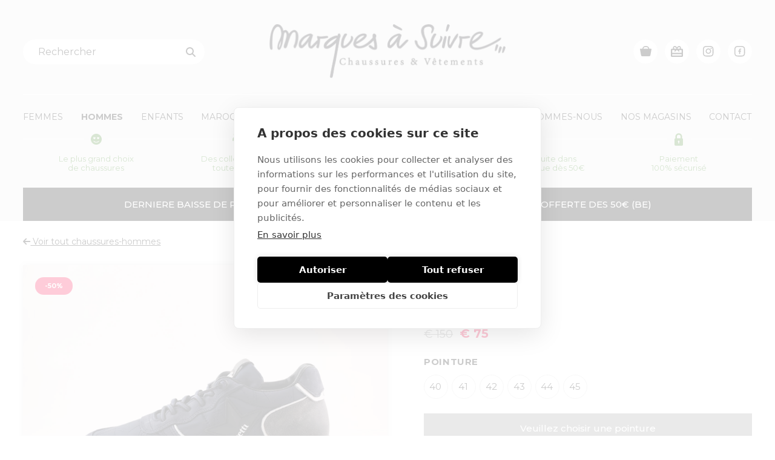

--- FILE ---
content_type: text/html; charset=utf-8
request_url: https://marquesasuivre.be/chaussures-hommes/cetti-pandore-sneackers-hommes-nubuck-tissu-bleu-c1353-70150/
body_size: 6166
content:

<!DOCTYPE HTML>
<html lang='fr'>
<head>
	<meta charset='UTF-8'>
	<meta name='Description' content="">
	<meta name='viewport' content='width=device-width, initial-scale=1.0'>
	
	
<meta property='og:title' content='Cetti Sneackers Bleu hommes (Pandore - C1353)' />
<meta property='og:type' content='website' />
<meta property='og:url' content='https://marquesasuivre.be/chaussures-hommes/cetti-pandore-sneackers-hommes-nubuck-tissu-bleu-c1353-70150/' />
<meta property='og:image' content='https://marquesasuivre.be/_images/products/cetti-pandore-sneackers-hommes-nubuck-tissu-bleu-c1353-70150-0.jpg' />
<meta property='og:description' content="" />


	<title>Cetti Sneackers Bleu hommes (Pandore - C1353) - Marques à Suivre</title>	
	<base href='https://marquesasuivre.be/'>

	
	<link rel='shortcut icon' type='image/ico' href='/favicon.ico' />
	
	<link rel='stylesheet' type='text/css' href='/_css/css.php?v=2024.12'>
	<link rel='stylesheet' href='https://fonts.googleapis.com/css2?family=Montserrat:wght@400;500;700&display=swap'>
	
	<script src='https://kit.fontawesome.com/098c6b1ca2.js' crossorigin='anonymous'></script>
	<script async src='https://www.google.com/recaptcha/api.js?hl=fr'></script>
	

	<script type='text/javascript' src='https://ajax.googleapis.com/ajax/libs/jquery/2.0.3/jquery.min.js'></script>
	<script type='text/javascript' src='/_scripts/jquery-ui.min.js'></script>
	<script type='text/javascript' src='/_scripts/jquery.unveil.js'></script>
	<script type='text/javascript' src='/_scripts/jquery.maskedinput.min.js'></script>
	<script type='text/javascript' src='/_scripts/jquery.nanoscroller.min.js'></script>
	<script type='text/javascript' src='/_scripts/jquery.qtip.min.js'></script>
	<script type='text/javascript' src='/_scripts/jquery.flex-images.min.js'></script>
	<script type='text/javascript' src='/_scripts/jquery.hoverIntent.min.js'></script>
	<script type='text/javascript' src='/_scripts/slick.min.js'></script>
	<script type='text/javascript' src='/_scripts/wow.min.js'></script>
	<script type='text/javascript' src='/_scripts/fresco.js'></script>
	<script type='text/javascript' src='/_scripts/javascript.js?v=2022.11'></script>

	<script type='text/javascript'>
		
		new WOW().init();
		
		$(window).load(function() {
			
			
			
		});
		
		$(document).ready(function() {
			
			
						$('.size_selector0').click(function() {
							
							// init
							
							var product_id = $('#addtocart').attr('data-product');
							var size = $(this).attr('data-size');
							
							// set size as active
							
							$('.size_selector').removeClass('active');
							$(this).addClass('active');
													
							// enable add to cart button
							
							$('#addtocart').removeClass('disabled feedback error');
							$('#addtocart').text('+ Ajouter dans mon panier');
							
							// add size to cart button
							
							$('#addtocart').attr('data-size', size);
							
							// change product price

							$.ajax({
								url: '/_scripts/ajax.php?action=get_product_price&product_id='+product_id+'&size='+size+'&r='+Math.random(),
								dataType: 'html',
								async: true, 
								success: function(data) {
									
									// change price
									
									$('#product_price').html(data);
									
									// animate price label
									
									$('#product_price').addClass('animated fadeIn').one('webkitAnimationEnd mozAnimationEnd MSAnimationEnd oanimationend animationend', function() {
										$('#product_price').removeClass('animated fadeIn');
									});
	
								}			
							});
							
							return false;
							
						});				
						
						$('.size_selector1').click(function() {
							
							// init
							
							var product_id = $('#addtocart').attr('data-product');
							var size = $(this).attr('data-size');
							
							// set size as active
							
							$('.size_selector').removeClass('active');
							$(this).addClass('active');
													
							// enable add to cart button
							
							$('#addtocart').removeClass('disabled feedback error');
							$('#addtocart').text('+ Ajouter dans mon panier');
							
							// add size to cart button
							
							$('#addtocart').attr('data-size', size);
							
							// change product price

							$.ajax({
								url: '/_scripts/ajax.php?action=get_product_price&product_id='+product_id+'&size='+size+'&r='+Math.random(),
								dataType: 'html',
								async: true, 
								success: function(data) {
									
									// change price
									
									$('#product_price').html(data);
									
									// animate price label
									
									$('#product_price').addClass('animated fadeIn').one('webkitAnimationEnd mozAnimationEnd MSAnimationEnd oanimationend animationend', function() {
										$('#product_price').removeClass('animated fadeIn');
									});
	
								}			
							});
							
							return false;
							
						});				
						
						$('.size_selector2').click(function() {
							
							// init
							
							var product_id = $('#addtocart').attr('data-product');
							var size = $(this).attr('data-size');
							
							// set size as active
							
							$('.size_selector').removeClass('active');
							$(this).addClass('active');
													
							// enable add to cart button
							
							$('#addtocart').removeClass('disabled feedback error');
							$('#addtocart').text('+ Ajouter dans mon panier');
							
							// add size to cart button
							
							$('#addtocart').attr('data-size', size);
							
							// change product price

							$.ajax({
								url: '/_scripts/ajax.php?action=get_product_price&product_id='+product_id+'&size='+size+'&r='+Math.random(),
								dataType: 'html',
								async: true, 
								success: function(data) {
									
									// change price
									
									$('#product_price').html(data);
									
									// animate price label
									
									$('#product_price').addClass('animated fadeIn').one('webkitAnimationEnd mozAnimationEnd MSAnimationEnd oanimationend animationend', function() {
										$('#product_price').removeClass('animated fadeIn');
									});
	
								}			
							});
							
							return false;
							
						});				
						
						$('.size_selector3').click(function() {
							
							// init
							
							var product_id = $('#addtocart').attr('data-product');
							var size = $(this).attr('data-size');
							
							// set size as active
							
							$('.size_selector').removeClass('active');
							$(this).addClass('active');
													
							// enable add to cart button
							
							$('#addtocart').removeClass('disabled feedback error');
							$('#addtocart').text('+ Ajouter dans mon panier');
							
							// add size to cart button
							
							$('#addtocart').attr('data-size', size);
							
							// change product price

							$.ajax({
								url: '/_scripts/ajax.php?action=get_product_price&product_id='+product_id+'&size='+size+'&r='+Math.random(),
								dataType: 'html',
								async: true, 
								success: function(data) {
									
									// change price
									
									$('#product_price').html(data);
									
									// animate price label
									
									$('#product_price').addClass('animated fadeIn').one('webkitAnimationEnd mozAnimationEnd MSAnimationEnd oanimationend animationend', function() {
										$('#product_price').removeClass('animated fadeIn');
									});
	
								}			
							});
							
							return false;
							
						});				
						
						$('.size_selector4').click(function() {
							
							// init
							
							var product_id = $('#addtocart').attr('data-product');
							var size = $(this).attr('data-size');
							
							// set size as active
							
							$('.size_selector').removeClass('active');
							$(this).addClass('active');
													
							// enable add to cart button
							
							$('#addtocart').removeClass('disabled feedback error');
							$('#addtocart').text('+ Ajouter dans mon panier');
							
							// add size to cart button
							
							$('#addtocart').attr('data-size', size);
							
							// change product price

							$.ajax({
								url: '/_scripts/ajax.php?action=get_product_price&product_id='+product_id+'&size='+size+'&r='+Math.random(),
								dataType: 'html',
								async: true, 
								success: function(data) {
									
									// change price
									
									$('#product_price').html(data);
									
									// animate price label
									
									$('#product_price').addClass('animated fadeIn').one('webkitAnimationEnd mozAnimationEnd MSAnimationEnd oanimationend animationend', function() {
										$('#product_price').removeClass('animated fadeIn');
									});
	
								}			
							});
							
							return false;
							
						});				
						
						$('.size_selector5').click(function() {
							
							// init
							
							var product_id = $('#addtocart').attr('data-product');
							var size = $(this).attr('data-size');
							
							// set size as active
							
							$('.size_selector').removeClass('active');
							$(this).addClass('active');
													
							// enable add to cart button
							
							$('#addtocart').removeClass('disabled feedback error');
							$('#addtocart').text('+ Ajouter dans mon panier');
							
							// add size to cart button
							
							$('#addtocart').attr('data-size', size);
							
							// change product price

							$.ajax({
								url: '/_scripts/ajax.php?action=get_product_price&product_id='+product_id+'&size='+size+'&r='+Math.random(),
								dataType: 'html',
								async: true, 
								success: function(data) {
									
									// change price
									
									$('#product_price').html(data);
									
									// animate price label
									
									$('#product_price').addClass('animated fadeIn').one('webkitAnimationEnd mozAnimationEnd MSAnimationEnd oanimationend animationend', function() {
										$('#product_price').removeClass('animated fadeIn');
									});
	
								}			
							});
							
							return false;
							
						});				
						
			$('#addtocart').click(function() {
				
				// disable extra button click

				var clicked = $(this).attr('data-clicked');

				if (clicked === '') {
					
					$(this).attr('data-clicked', '1');

				} else {
				
					return false;
					
				}
				
				// init
				
				var product_id = $(this).attr('data-product');
				var size = $(this).attr('data-size');
				
				if (size === '') {
					
					// no size selected
					
				} else {
					
					// size selected, add product to cart
				
					$.ajax({
						url: '/_scripts/ajax.php?action=add_product_to_cart&product_id='+product_id+'&size='+size+'&r='+Math.random(),
						dataType: 'text',
						async: true, 
						success: function(data) {

							var data_arr = data.split('|');

							// error
							
							if (data_arr[0] == 'error') {
							
								$('#addtocart').addClass('error');
								$('#addtocart').html("<i class='fa fa-error-outline'></i>&nbsp; " + data_arr[1]);
							
							}
							
							// feedback
							
							if (data_arr[0] == 'feedback') {
								
								$('#addtocart').addClass('feedback');
								$('#addtocart').html("<i class='fa fa-check-circle'></i>&nbsp; " + data_arr[1]);
								
								// change cart indicator
							
								$('.cart_indicator').addClass('active');		

								// animate cart indicator
								
								$('.cart_indicator').addClass('animated pulse').one('webkitAnimationEnd mozAnimationEnd MSAnimationEnd oanimationend animationend', function() {
									$('.cart_indicator').removeClass('animated pulse');
								});		
								
								/*
								
								// change cart indicator price

								$.ajax({
									url: '/_scripts/ajax.php?action=set_cart_indicator_price&r='+Math.random(),
									dataType: 'html',
									async: true, 
									success: function(data_price) {										
										$('.cart_indicator_price').html(data_price);
									}									
								});
								
								*/
								
								// change cart indicator counter
							
								$.ajax({
									url: '/_scripts/ajax.php?action=set_cart_indicator_counter&r='+Math.random(),
									dataType: 'html',
									async: true, 
									success: function(data_counter) {
										$('.cart_indicator_counter').removeClass('hidden');
										$('.cart_indicator_counter').html(data_counter);
									}									
								});
							
								// change cart indicator rollover
								
								$.ajax({
									url: '/_scripts/ajax.php?action=set_cart_indicator_rollover&r='+Math.random(),
									dataType: 'html',
									async: true, 
									success: function(data_rollover) {
		
										$('.cart_indicator_rollover').removeClass('empty');
										$('.cart_indicator_rollover').html(data_rollover);

									}									
								});
								
							}		

							// enable new button click
							
							$('#addtocart').attr('data-clicked', '');

						}			
					});
					
				}			
				
				return false;
				
			});
			
					
			$('.hamburger').click(function() {
				$('ul.nav').slideToggle(400);
				$('.hamburger').toggleClass('is-active');
				return false;
			});
					
			$('.filter_toggle').click(function() {
				$('.filter').slideToggle(400);
				
				if ($('#filter_toggle_label').text() == 'Afficher') {
					$('#filter_toggle_label').text('Masquer');	
				} else {
					$('#filter_toggle_label').text('Afficher');
				}
							
				$.ajax({
					url: '/_scripts/ajax_reset_filters.php',
					dataType: 'text',
					async: true, 
					success: function(data) {
				    	$('#filter_title_target').removeClass('active');
						$('#filter_list_target').slideUp(0);
						
						$('#filter_title_collection').removeClass('active');
						$('#filter_list_collection').slideUp(0);
						
						$('#filter_title_category').removeClass('active');
						$('#filter_list_category').slideUp(0);
						
						$('#filter_title_model').removeClass('active');
						$('#filter_list_model').slideUp(0);
						
						$('#filter_title_size').removeClass('active');
						$('#filter_list_size').slideUp(0);
						
						$('#filter_title_color_group').removeClass('active');
						$('#filter_list_color_group').slideUp(0);
						
						$('#filter_title_color').removeClass('active');
						$('#filter_list_color').slideUp(0);
						
						$('#filter_title_brand').removeClass('active');
						$('#filter_list_brand').slideUp(0);
					}			
				});
				
				$('.nano').nanoScroller();
				
				return false;
			});
			
			$('a').has('img').css('border','none');
			
			$('.nano').nanoScroller({
				preventPageScrolling: false, 
				alwaysVisible: false
			});
			
			$('img.unveil').unveil(0, function() {
				$(this).load(function() {
					this.style.opacity = 1;
				});
			});
					
			$('.close_popup').click(function() {
				
				$.ajax({
					url: '/_scripts/ajax.php?action=close_popup',
					dataType: 'text',
					async: true, 
					success: function(data) {
						$('.popup_wrapper').css('visibility', 'hidden');
					}			
				});
				
				return false;		
				
			});
			
			$('#search').autocomplete({
				source: '/_scripts/autocomplete.php',
				minLength: 2,
				focus: function(event, ui) {
					$('#search').val(ui.item.label);
					return false;
				}, 
				select: function(event, ui) {
					$('#direct_search_url').attr('value', ui.item.id);				
					$('.search_form').submit();
				},
				position: {
					my: 'left top', at: 'left bottom'
				}, 
				appendTo: '.search_form'
			});
					
		});
		
		
function submit_newsletter_form(token) {
	document.getElementById('newsletter_form').submit();
}

		
	</script>
	
	<!-- Google Tag Manager Quoted -->
	<script>(function(w,d,s,l,i){w[l]=w[l]||[];w[l].push({'gtm.start':
	new Date().getTime(),event:'gtm.js'});var f=d.getElementsByTagName(s)[0],
	j=d.createElement(s),dl=l!='dataLayer'?'&l='+l:'';j.async=true;j.src=
	'https://www.googletagmanager.com/gtm.js?id='+i+dl;f.parentNode.insertBefore(j,f);
	})(window,document,'script','dataLayer','GTM-KJBP3DJ');</script>
	<!-- End Google Tag Manager -->
</head>

<body class='chaussures-hommes'>

	<!-- Google Tag Manager Quoted (noscript) -->
	<noscript><iframe src='https://www.googletagmanager.com/ns.html?id=GTM-KJBP3DJ' height='0' width='0' style='display:none;visibility:hidden'></iframe></noscript>
	<!-- End Google Tag Manager (noscript) -->

	<div class='header'>
		<div class='wrapper'>
			<button class='hamburger hamburger--squeeze' type='button'>
				<span class='hamburger-box'>
					<span class='hamburger-inner'></span>
				</span>
			</button>
			
			<div class='controls'>
				<a href='https://www.facebook.com/Marques-%C3%A0-suivre-Chaussures-261486690559215' class='social' target='_blank'><img src='/_graphics/icon_facebook.svg' /></a>
				<a href='https://www.instagram.com/marquesasuivre_chaussures/' class='social' target='_blank'><img src='/_graphics/icon_instagram.svg' /></a>
				<a href='/voucher/' class='voucher'><img src='/_graphics/icon_voucher.svg' /></a>
				
	<a href='/cart/' class='cart_indicator'>
		<img src='/_graphics/icon_cart.svg' /><b class='cart_indicator_counter hidden'></b>
	</a>
	
			</div>
			
			<div class='search_container'>
			
				<form name='search_form' class='search_form' method='post' action='/search/' autocomplete='off'>
					<input type='hidden' name='direct_search_url' id='direct_search_url' value='' />
					<input type='hidden' name='redirect' value='/chaussures-hommes/cetti-pandore-sneackers-hommes-nubuck-tissu-bleu-c1353-70150/' />
					<input type='text' name='search' class='search' id='search' placeholder='Rechercher' onfocus="this.value=''" value='' />
				</form>
			</div>
			
			<div class='logo'>
				<a href='/'><img src='/_graphics/logo.png' alt='Accueil' title='Accueil' /></a>
			</div>
			
			<ul class='nav'>
			
				<li class='nav_marques_a_suivre_specialiste_des_chaussures_de_mode'>
					<a href='/marques-a-suivre-specialiste-des-chaussures-de-mode/'>Accueil</a>
									
				</li>
				
				<li class='nav_chaussures_femmes'>
					<a href='/chaussures-femmes/?reset_filter=1'>Femmes</a>
									
				</li>
				
				<li class='nav_chaussures_hommes'>
					<a href='/chaussures-hommes/?reset_filter=1' class='selected'>Hommes</a>
									
				</li>
				
				<li class='nav_chaussures_enfants'>
					<a href='/chaussures-enfants/?reset_filter=1'>Enfants</a>
									
				</li>
				
				<li class='nav_maroquinerie'>
					<a href='/maroquinerie/?reset_filter=1'>Maroquinerie</a>
									
				</li>
				
				<li class='nav_vetements'>
					<a href='/vetements/?reset_filter=1'>Vêtements</a>
									
				</li>
				
				<li class='nav_accessoires'>
					<a href='/accessoires/?reset_filter=1'>Accessoires</a>
									
				</li>
				
				<li class='nav_marques'>
					<a href='/marques/'>Marques</a>
									
				</li>
				
				<li class='nav_les_engagements_de_marques_a_suivre'>
					<a href='/les-engagements-de-marques-a-suivre/'>Qui sommes-nous</a>
									
				</li>
				
				<li class='nav_magasins'>
					<a href='/magasins/'>Nos magasins</a>
									
				</li>
				
				<li class='nav_nous_contacter'>
					<a href='/nous-contacter/'>Contact</a>
									
				</li>
				
			</ul>			
			
				<div class='header_usp_list'>
				
						<div class='header_usp header_usp1'><span class='header_usp_icon'><img src='/_graphics/usp1_green.svg' /></span>Le plus grand choix <br />
de chaussures</div>
						
						<div class='header_usp header_usp2'><span class='header_usp_icon'><img src='/_graphics/usp2_green.svg' /></span>Des collections pour <br />
toute la famille</div>
						
						<div class='header_usp header_usp3'><span class='header_usp_icon'><img src='/_graphics/usp3_green.svg' /></span>8 magasins <br />
en Wallonie</div>
						
						<div class='header_usp header_usp4'><span class='header_usp_icon'><img src='/_graphics/usp4_green.svg' /></span>Livraison gratuite dans<br />
toute la Belgique dès 50€</div>
						
						<div class='header_usp header_usp5'><span class='header_usp_icon'><img src='/_graphics/usp5_green.svg' /></span>Paiement <br />
100% sécurisé</div>
						
				</div>
				
	<div class='news'>
	
			<span>DERNIERE BAISSE DE PRIX JUSQU’À -60% SUR DES CENTAINES D'ARTICLES! LIVRAISON OFFERTE DES 50€ (BE)</span>
			
	</div>
	
		</div>
	</div>
	
	<div class='content chaussures-hommes'>
		<a name='feedback'></a>
		
<div class='wrapper'>
	<div class='product_controls'>
		<div class='left'>
			
	<a href='/chaussures-hommes/'><i class='fas fa-arrow-left'></i>&nbsp;Voir tout chaussures-hommes</a>
	
		</div>
		
		<div class='right'>
			
		</div>	
	</div>

	<div class='product_left'>
	
		<div class='product_image_wrapper'>
		<span class='status_banner sale'><b> -50%</b></span>
			<a href='/_images/products/cetti-pandore-sneackers-hommes-nubuck-tissu-bleu-c1353-70150-0.jpg' class='fresco' data-fresco-group='gallery' data-fresco-caption="Cetti Sneackers Bleu" data-fresco-options="thumbnail: '/_images/products/_thumb/cetti-pandore-sneackers-hommes-nubuck-tissu-bleu-c1353-70150-0.jpg'"><img src='/_images/products/cetti-pandore-sneackers-hommes-nubuck-tissu-bleu-c1353-70150-0.jpg' class='product_cover full' alt="Cetti Sneackers Bleu hommes (Pandore - C1353) - Marques à Suivre" title="Cetti Sneackers Bleu hommes (Pandore - C1353) - Marques à Suivre" /></a>
			
		</div>
	</div>
	
	<div class='product_right'>
		<h1 class='product'>Cetti<br /><span>Pandore bleu</span></h1>
		
		<!--<span class='product_title_links'><a href='/chaussures-hommes/cetti/'>Cetti</a> | <a href='/chaussures-hommes/Sneackers/'>Sneackers</a></span>-->
		<span class='reference'>Référence 70150</span>
		
		<div class='product_price_wrapper'>
			<span id='product_price' class='product_price sale'>
				<strike>€ 150</strike> 
				€ 75
				
			</span>
		</div>
		
							<b class='subtitle'>
							
										Pointure</a>
										
							</b>
							
						<input class='size_checkbox' type='checkbox' id='size-40' name='size[]' value='40' />
						<label class='size_selector size_selector0 limited' for='size-40' data-size='40'>
							<span class='eu'>40</span>
							
						</label>
						
						<input class='size_checkbox' type='checkbox' id='size-41' name='size[]' value='41' />
						<label class='size_selector size_selector1 limited' for='size-41' data-size='41'>
							<span class='eu'>41</span>
							
						</label>
						
						<input class='size_checkbox' type='checkbox' id='size-42' name='size[]' value='42' />
						<label class='size_selector size_selector2' for='size-42' data-size='42'>
							<span class='eu'>42</span>
							
						</label>
						
						<input class='size_checkbox' type='checkbox' id='size-43' name='size[]' value='43' />
						<label class='size_selector size_selector3 limited' for='size-43' data-size='43'>
							<span class='eu'>43</span>
							
						</label>
						
						<input class='size_checkbox' type='checkbox' id='size-44' name='size[]' value='44' />
						<label class='size_selector size_selector4 limited' for='size-44' data-size='44'>
							<span class='eu'>44</span>
							
						</label>
						
						<input class='size_checkbox' type='checkbox' id='size-45' name='size[]' value='45' />
						<label class='size_selector size_selector5 limited' for='size-45' data-size='45'>
							<span class='eu'>45</span>
							
						</label>
						
				<a href='#' class='addtocart disabled' id='addtocart' data-product='70150' data-size='' data-clicked=''>Veuillez choisir une pointure</a>
				
			<span class='product_stock_error'>Choisissez d'abord votre pointure ci-dessus pour voir le stock en magasin</span>
			
			<div class='product_stock_block'></div>
			
		<div class='product_info_left'>
			<table cellspacing='0' cellpadding='0' class='specs'>
				<tr>
					<td class='label'>Marque</td>
					<td><a href='/marques/cetti/'>Cetti</a></td>
				</tr>
						
					<tr>
						<td class='label'>Type</td>
						<td><a href='/chaussures-hommes/?reset_filter=1&model=Sneackers' rel='nofollow'>Sneackers</a></td>
					</tr>
					
					<tr>
						<td class='label'>Couleur</td>
						<td><a href='/chaussures-hommes/?reset_filter=1&color=Bleu' rel='nofollow'>Bleu</a></td>
					</tr>
					
					<tr>
						<td class='label'>Matériel</td>
						<td><a href='/chaussures-hommes/?reset_filter=1&material=Nubuck/Tissu' rel='nofollow'>Nubuck/Tissu</a></td>
					</tr>
					
			</table>
		</div>
		
		<div class='product_info_right'>		
			<ul class='check'>
			
					<li>Disponible en magasin</li>
					
					<li>Livraison gratuite en Belgique à partir de 50€</li>
					
					<li>Service rapide</li>
					
					<li>Paiement 100% sécurisé</li>
					
			</ul>
			
			<br />
			<img src='/_graphics/payment_logos.png' class='payment_logos' />
		</div>
	</div>
</div>

<br class='clear' />
<hr class='spacer75' />

	<div class='related_products'>
		<div class='wrapper'>
			<h2 class='icon white'><span>Vous aimerez aussi ...</span></h2>
			<hr class='spacer25' />
			<br class='clear' />
			
			<div class='product_list'>
			
<a id='product_link_73020' href='/chaussures-hommes/cetti-ammo-sneackers-hommes-nubuck-tissu-beige-camel-c1347-73020/' class='product wide_product'>
	<div class='product_image_wrapper' style='background: url(/_images/products/_small/cetti-ammo-sneackers-hommes-nubuck-tissu-beige-camel-c1347-73020-0.jpg) center center no-repeat;'>
		<img src='/_graphics/noimage_small.png' />
		
	</div>
	<span class='status_banner sale'><b> -40%</b></span>
	<span class='brand'><b>Cetti</b><br />Ammo</span>
	<span class='price sale'>
		<strike>€ 165</strike><br />
		€ 99
			
	</span>
		
</a>	

<a id='product_link_70147' href='/chaussures-hommes/cetti-pearson-sneackers-hommes-nubuck-tissu-kaki-brun-c1336-70147/' class='product wide_product'>
	<div class='product_image_wrapper' style='background: url(/_images/products/_small/cetti-pearson-sneackers-hommes-nubuck-tissu-kaki-brun-c1336-70147-0.jpg) center center no-repeat;'>
		<img src='/_graphics/noimage_small.png' />
		
	</div>
	<span class='status_banner sale'><b> -50%</b></span>
	<span class='brand'><b>Cetti</b><br />Pearson</span>
	<span class='price sale'>
		<strike>€ 145</strike><br />
		€ 72,50
			
	</span>
		
</a>	

<a id='product_link_68200' href='/chaussures-hommes/cetti-umea-sneackers-hommes-nubuck-tissu-gris-jeans-c848-68200/' class='product wide_product'>
	<div class='product_image_wrapper' style='background: url(/_images/products/_small/cetti-umea-sneackers-hommes-nubuck-tissu-gris-jeans-c848-68200-0.jpg) center center no-repeat;'>
		<img src='/_graphics/noimage_small.png' />
		
	</div>
	<span class='status_banner sale'><b> -30%</b></span>
	<span class='brand'><b>Cetti</b><br />Umea</span>
	<span class='price sale'>
		<strike>€ 135</strike><br />
		€ 94,50
			
	</span>
		
</a>	

<a id='product_link_76618' href='/chaussures-hommes/cetti-judocus-sneackers-hommes-cuir-camel-c848-76618/' class='product wide_product'>
	<div class='product_image_wrapper' style='background: url(/_images/products/_small/cetti-judocus-sneackers-hommes-cuir-camel-c848-76618-0.jpg) center center no-repeat;'>
		<img src='/_graphics/noimage_small.png' />
		
	</div>
	<span class='status_banner sale'><b> -50%</b></span>
	<span class='brand'><b>Cetti</b><br />Judocus</span>
	<span class='price sale'>
		<strike>€ 135</strike><br />
		€ 67,50
			
	</span>
		
</a>	
	
			</div>
		</div>
	</div>
	
<script>
	dataLayer.push({ ecommerce: null });
	dataLayer.push({
    	event: 'view_item',
		ecommerce: {
			items: [
				{
					item_id: '70150', 
					item_name: 'Cetti Sneackers Bleu hommes (Pandore - C1353)',
					price: '150.00',
					quantity: '1'
				}
			]
		}
	});
</script>

	</div>
	
	<div class='footer'>
		<div class='wrapper'>
			<div class='footer_logo'>
				<img src='/_graphics/logo.png' />
			</div>
			
			<div class='footer_blocks'>
				<div class='footer_block footer_block1'>
					<a href='https://m.me/261486690559215' class='footer_button' target='_blank'><i class='fab fa-facebook-messenger fa-fw'></i>&nbsp; Envoyez un MP</a><br />
<a href='mailto:info@marquesasuivre.be' class='footer_button'><i class='fas fa-envelope fa-fw'></i>&nbsp; Envoyez un mail</a><br />
<a href='https://www.instagram.com/marquesasuivre_chaussures/' class='footer_button' target='_blank'><i class='fab fa-instagram fa-fw'></i>&nbsp; Connectez sur Insta</a><br />
<a href='https://www.facebook.com/Marques-%C3%A0-suivre-Chaussures-261486690559215' class='footer_button' target='_blank'><i class='fab fa-facebook-square fa-fw'></i>&nbsp; Connectez sur Facebook</a>
				</div>			
				<div class='footer_block footer_block2'>
					<b>HORAIRES</b><br />
<br />
Lundi à Samedi: 9h30 à 18h30 *<br />
Dimanche : 10h à 13h et 10h à 18h *<br />
<br />
(*) Lundi & dimanche: horaires variables.<br />
A voir <a href='/magasins/'>les magasins</a>
				</div>
				<div class='footer_block footer_block3'>
					<b>NOTRE SERVICE</b><br />
<br />
<a href='/les-engagements-de-marques-a-suivre/'>Nos engagements</a><br />
<a href='/magasins/'>Nos magasins</a><br />
<a href='/conditions/'>Conditions générales</a><br />
<a href='/frais-de-livraison/'>Frais de livraison</a><br />
<a href='/conditions-de-retours-e-shop/'>Droit de rétraction</a><br />
<br />
<b>Paiement sécurisé</b>
					
					<br />
					<img src='/_graphics/payment_logos.png' class='payment_logos' />
				</div>
				<div class='footer_block footer_block4'>
					<b>INSCRIVEZ-VOUS</b><br />
<br />
Recevez l'essentiel de l'information dans votre boite mail:		
					
<div class='newsletter_form'>	
	<form method='post' id='newsletter_form' action='/newsletter/'>
		<input type='hidden' name='submit_newsletter_form' value='1' />
		<input type='text' name='email' class='email' placeholder='Votre e-mail' /><button class='g-recaptcha' data-sitekey='6LeQj9cZAAAAALltGCPkY-kTEogAr6L4Q7nfJMbh' data-callback='submit_newsletter_form'><i class='fas fa-paper-plane'></i></button>
	</form>
</div>
			
				</div>
			</div>
		</div>
	</div>
	
	<div class='copyrights'>
		<div class='wrapper'>
			© 2026 Marques à Suivre - TVA BE 0890.213.738 <i>-</i> <a href='/privacy-policy/' rel='nofollow'>Politique de confidentialité</a> <i>-</i> <a href='/sitemap/' rel='nofollow'>Plan du site</a> 
			<a href='https://quoted.be/' target='_blank'><img src='/_graphics/quoted.png' class='quoted' alt='Quoted: Websites met méér' title='Quoted: Websites met méér' /></a>
		</div>
	</div>
	
	
	

</body>
</html>


--- FILE ---
content_type: text/html; charset=utf-8
request_url: https://www.google.com/recaptcha/api2/anchor?ar=1&k=6LeQj9cZAAAAALltGCPkY-kTEogAr6L4Q7nfJMbh&co=aHR0cHM6Ly9tYXJxdWVzYXN1aXZyZS5iZTo0NDM.&hl=fr&v=PoyoqOPhxBO7pBk68S4YbpHZ&size=invisible&anchor-ms=20000&execute-ms=30000&cb=jnqpeb9uul3j
body_size: 49401
content:
<!DOCTYPE HTML><html dir="ltr" lang="fr"><head><meta http-equiv="Content-Type" content="text/html; charset=UTF-8">
<meta http-equiv="X-UA-Compatible" content="IE=edge">
<title>reCAPTCHA</title>
<style type="text/css">
/* cyrillic-ext */
@font-face {
  font-family: 'Roboto';
  font-style: normal;
  font-weight: 400;
  font-stretch: 100%;
  src: url(//fonts.gstatic.com/s/roboto/v48/KFO7CnqEu92Fr1ME7kSn66aGLdTylUAMa3GUBHMdazTgWw.woff2) format('woff2');
  unicode-range: U+0460-052F, U+1C80-1C8A, U+20B4, U+2DE0-2DFF, U+A640-A69F, U+FE2E-FE2F;
}
/* cyrillic */
@font-face {
  font-family: 'Roboto';
  font-style: normal;
  font-weight: 400;
  font-stretch: 100%;
  src: url(//fonts.gstatic.com/s/roboto/v48/KFO7CnqEu92Fr1ME7kSn66aGLdTylUAMa3iUBHMdazTgWw.woff2) format('woff2');
  unicode-range: U+0301, U+0400-045F, U+0490-0491, U+04B0-04B1, U+2116;
}
/* greek-ext */
@font-face {
  font-family: 'Roboto';
  font-style: normal;
  font-weight: 400;
  font-stretch: 100%;
  src: url(//fonts.gstatic.com/s/roboto/v48/KFO7CnqEu92Fr1ME7kSn66aGLdTylUAMa3CUBHMdazTgWw.woff2) format('woff2');
  unicode-range: U+1F00-1FFF;
}
/* greek */
@font-face {
  font-family: 'Roboto';
  font-style: normal;
  font-weight: 400;
  font-stretch: 100%;
  src: url(//fonts.gstatic.com/s/roboto/v48/KFO7CnqEu92Fr1ME7kSn66aGLdTylUAMa3-UBHMdazTgWw.woff2) format('woff2');
  unicode-range: U+0370-0377, U+037A-037F, U+0384-038A, U+038C, U+038E-03A1, U+03A3-03FF;
}
/* math */
@font-face {
  font-family: 'Roboto';
  font-style: normal;
  font-weight: 400;
  font-stretch: 100%;
  src: url(//fonts.gstatic.com/s/roboto/v48/KFO7CnqEu92Fr1ME7kSn66aGLdTylUAMawCUBHMdazTgWw.woff2) format('woff2');
  unicode-range: U+0302-0303, U+0305, U+0307-0308, U+0310, U+0312, U+0315, U+031A, U+0326-0327, U+032C, U+032F-0330, U+0332-0333, U+0338, U+033A, U+0346, U+034D, U+0391-03A1, U+03A3-03A9, U+03B1-03C9, U+03D1, U+03D5-03D6, U+03F0-03F1, U+03F4-03F5, U+2016-2017, U+2034-2038, U+203C, U+2040, U+2043, U+2047, U+2050, U+2057, U+205F, U+2070-2071, U+2074-208E, U+2090-209C, U+20D0-20DC, U+20E1, U+20E5-20EF, U+2100-2112, U+2114-2115, U+2117-2121, U+2123-214F, U+2190, U+2192, U+2194-21AE, U+21B0-21E5, U+21F1-21F2, U+21F4-2211, U+2213-2214, U+2216-22FF, U+2308-230B, U+2310, U+2319, U+231C-2321, U+2336-237A, U+237C, U+2395, U+239B-23B7, U+23D0, U+23DC-23E1, U+2474-2475, U+25AF, U+25B3, U+25B7, U+25BD, U+25C1, U+25CA, U+25CC, U+25FB, U+266D-266F, U+27C0-27FF, U+2900-2AFF, U+2B0E-2B11, U+2B30-2B4C, U+2BFE, U+3030, U+FF5B, U+FF5D, U+1D400-1D7FF, U+1EE00-1EEFF;
}
/* symbols */
@font-face {
  font-family: 'Roboto';
  font-style: normal;
  font-weight: 400;
  font-stretch: 100%;
  src: url(//fonts.gstatic.com/s/roboto/v48/KFO7CnqEu92Fr1ME7kSn66aGLdTylUAMaxKUBHMdazTgWw.woff2) format('woff2');
  unicode-range: U+0001-000C, U+000E-001F, U+007F-009F, U+20DD-20E0, U+20E2-20E4, U+2150-218F, U+2190, U+2192, U+2194-2199, U+21AF, U+21E6-21F0, U+21F3, U+2218-2219, U+2299, U+22C4-22C6, U+2300-243F, U+2440-244A, U+2460-24FF, U+25A0-27BF, U+2800-28FF, U+2921-2922, U+2981, U+29BF, U+29EB, U+2B00-2BFF, U+4DC0-4DFF, U+FFF9-FFFB, U+10140-1018E, U+10190-1019C, U+101A0, U+101D0-101FD, U+102E0-102FB, U+10E60-10E7E, U+1D2C0-1D2D3, U+1D2E0-1D37F, U+1F000-1F0FF, U+1F100-1F1AD, U+1F1E6-1F1FF, U+1F30D-1F30F, U+1F315, U+1F31C, U+1F31E, U+1F320-1F32C, U+1F336, U+1F378, U+1F37D, U+1F382, U+1F393-1F39F, U+1F3A7-1F3A8, U+1F3AC-1F3AF, U+1F3C2, U+1F3C4-1F3C6, U+1F3CA-1F3CE, U+1F3D4-1F3E0, U+1F3ED, U+1F3F1-1F3F3, U+1F3F5-1F3F7, U+1F408, U+1F415, U+1F41F, U+1F426, U+1F43F, U+1F441-1F442, U+1F444, U+1F446-1F449, U+1F44C-1F44E, U+1F453, U+1F46A, U+1F47D, U+1F4A3, U+1F4B0, U+1F4B3, U+1F4B9, U+1F4BB, U+1F4BF, U+1F4C8-1F4CB, U+1F4D6, U+1F4DA, U+1F4DF, U+1F4E3-1F4E6, U+1F4EA-1F4ED, U+1F4F7, U+1F4F9-1F4FB, U+1F4FD-1F4FE, U+1F503, U+1F507-1F50B, U+1F50D, U+1F512-1F513, U+1F53E-1F54A, U+1F54F-1F5FA, U+1F610, U+1F650-1F67F, U+1F687, U+1F68D, U+1F691, U+1F694, U+1F698, U+1F6AD, U+1F6B2, U+1F6B9-1F6BA, U+1F6BC, U+1F6C6-1F6CF, U+1F6D3-1F6D7, U+1F6E0-1F6EA, U+1F6F0-1F6F3, U+1F6F7-1F6FC, U+1F700-1F7FF, U+1F800-1F80B, U+1F810-1F847, U+1F850-1F859, U+1F860-1F887, U+1F890-1F8AD, U+1F8B0-1F8BB, U+1F8C0-1F8C1, U+1F900-1F90B, U+1F93B, U+1F946, U+1F984, U+1F996, U+1F9E9, U+1FA00-1FA6F, U+1FA70-1FA7C, U+1FA80-1FA89, U+1FA8F-1FAC6, U+1FACE-1FADC, U+1FADF-1FAE9, U+1FAF0-1FAF8, U+1FB00-1FBFF;
}
/* vietnamese */
@font-face {
  font-family: 'Roboto';
  font-style: normal;
  font-weight: 400;
  font-stretch: 100%;
  src: url(//fonts.gstatic.com/s/roboto/v48/KFO7CnqEu92Fr1ME7kSn66aGLdTylUAMa3OUBHMdazTgWw.woff2) format('woff2');
  unicode-range: U+0102-0103, U+0110-0111, U+0128-0129, U+0168-0169, U+01A0-01A1, U+01AF-01B0, U+0300-0301, U+0303-0304, U+0308-0309, U+0323, U+0329, U+1EA0-1EF9, U+20AB;
}
/* latin-ext */
@font-face {
  font-family: 'Roboto';
  font-style: normal;
  font-weight: 400;
  font-stretch: 100%;
  src: url(//fonts.gstatic.com/s/roboto/v48/KFO7CnqEu92Fr1ME7kSn66aGLdTylUAMa3KUBHMdazTgWw.woff2) format('woff2');
  unicode-range: U+0100-02BA, U+02BD-02C5, U+02C7-02CC, U+02CE-02D7, U+02DD-02FF, U+0304, U+0308, U+0329, U+1D00-1DBF, U+1E00-1E9F, U+1EF2-1EFF, U+2020, U+20A0-20AB, U+20AD-20C0, U+2113, U+2C60-2C7F, U+A720-A7FF;
}
/* latin */
@font-face {
  font-family: 'Roboto';
  font-style: normal;
  font-weight: 400;
  font-stretch: 100%;
  src: url(//fonts.gstatic.com/s/roboto/v48/KFO7CnqEu92Fr1ME7kSn66aGLdTylUAMa3yUBHMdazQ.woff2) format('woff2');
  unicode-range: U+0000-00FF, U+0131, U+0152-0153, U+02BB-02BC, U+02C6, U+02DA, U+02DC, U+0304, U+0308, U+0329, U+2000-206F, U+20AC, U+2122, U+2191, U+2193, U+2212, U+2215, U+FEFF, U+FFFD;
}
/* cyrillic-ext */
@font-face {
  font-family: 'Roboto';
  font-style: normal;
  font-weight: 500;
  font-stretch: 100%;
  src: url(//fonts.gstatic.com/s/roboto/v48/KFO7CnqEu92Fr1ME7kSn66aGLdTylUAMa3GUBHMdazTgWw.woff2) format('woff2');
  unicode-range: U+0460-052F, U+1C80-1C8A, U+20B4, U+2DE0-2DFF, U+A640-A69F, U+FE2E-FE2F;
}
/* cyrillic */
@font-face {
  font-family: 'Roboto';
  font-style: normal;
  font-weight: 500;
  font-stretch: 100%;
  src: url(//fonts.gstatic.com/s/roboto/v48/KFO7CnqEu92Fr1ME7kSn66aGLdTylUAMa3iUBHMdazTgWw.woff2) format('woff2');
  unicode-range: U+0301, U+0400-045F, U+0490-0491, U+04B0-04B1, U+2116;
}
/* greek-ext */
@font-face {
  font-family: 'Roboto';
  font-style: normal;
  font-weight: 500;
  font-stretch: 100%;
  src: url(//fonts.gstatic.com/s/roboto/v48/KFO7CnqEu92Fr1ME7kSn66aGLdTylUAMa3CUBHMdazTgWw.woff2) format('woff2');
  unicode-range: U+1F00-1FFF;
}
/* greek */
@font-face {
  font-family: 'Roboto';
  font-style: normal;
  font-weight: 500;
  font-stretch: 100%;
  src: url(//fonts.gstatic.com/s/roboto/v48/KFO7CnqEu92Fr1ME7kSn66aGLdTylUAMa3-UBHMdazTgWw.woff2) format('woff2');
  unicode-range: U+0370-0377, U+037A-037F, U+0384-038A, U+038C, U+038E-03A1, U+03A3-03FF;
}
/* math */
@font-face {
  font-family: 'Roboto';
  font-style: normal;
  font-weight: 500;
  font-stretch: 100%;
  src: url(//fonts.gstatic.com/s/roboto/v48/KFO7CnqEu92Fr1ME7kSn66aGLdTylUAMawCUBHMdazTgWw.woff2) format('woff2');
  unicode-range: U+0302-0303, U+0305, U+0307-0308, U+0310, U+0312, U+0315, U+031A, U+0326-0327, U+032C, U+032F-0330, U+0332-0333, U+0338, U+033A, U+0346, U+034D, U+0391-03A1, U+03A3-03A9, U+03B1-03C9, U+03D1, U+03D5-03D6, U+03F0-03F1, U+03F4-03F5, U+2016-2017, U+2034-2038, U+203C, U+2040, U+2043, U+2047, U+2050, U+2057, U+205F, U+2070-2071, U+2074-208E, U+2090-209C, U+20D0-20DC, U+20E1, U+20E5-20EF, U+2100-2112, U+2114-2115, U+2117-2121, U+2123-214F, U+2190, U+2192, U+2194-21AE, U+21B0-21E5, U+21F1-21F2, U+21F4-2211, U+2213-2214, U+2216-22FF, U+2308-230B, U+2310, U+2319, U+231C-2321, U+2336-237A, U+237C, U+2395, U+239B-23B7, U+23D0, U+23DC-23E1, U+2474-2475, U+25AF, U+25B3, U+25B7, U+25BD, U+25C1, U+25CA, U+25CC, U+25FB, U+266D-266F, U+27C0-27FF, U+2900-2AFF, U+2B0E-2B11, U+2B30-2B4C, U+2BFE, U+3030, U+FF5B, U+FF5D, U+1D400-1D7FF, U+1EE00-1EEFF;
}
/* symbols */
@font-face {
  font-family: 'Roboto';
  font-style: normal;
  font-weight: 500;
  font-stretch: 100%;
  src: url(//fonts.gstatic.com/s/roboto/v48/KFO7CnqEu92Fr1ME7kSn66aGLdTylUAMaxKUBHMdazTgWw.woff2) format('woff2');
  unicode-range: U+0001-000C, U+000E-001F, U+007F-009F, U+20DD-20E0, U+20E2-20E4, U+2150-218F, U+2190, U+2192, U+2194-2199, U+21AF, U+21E6-21F0, U+21F3, U+2218-2219, U+2299, U+22C4-22C6, U+2300-243F, U+2440-244A, U+2460-24FF, U+25A0-27BF, U+2800-28FF, U+2921-2922, U+2981, U+29BF, U+29EB, U+2B00-2BFF, U+4DC0-4DFF, U+FFF9-FFFB, U+10140-1018E, U+10190-1019C, U+101A0, U+101D0-101FD, U+102E0-102FB, U+10E60-10E7E, U+1D2C0-1D2D3, U+1D2E0-1D37F, U+1F000-1F0FF, U+1F100-1F1AD, U+1F1E6-1F1FF, U+1F30D-1F30F, U+1F315, U+1F31C, U+1F31E, U+1F320-1F32C, U+1F336, U+1F378, U+1F37D, U+1F382, U+1F393-1F39F, U+1F3A7-1F3A8, U+1F3AC-1F3AF, U+1F3C2, U+1F3C4-1F3C6, U+1F3CA-1F3CE, U+1F3D4-1F3E0, U+1F3ED, U+1F3F1-1F3F3, U+1F3F5-1F3F7, U+1F408, U+1F415, U+1F41F, U+1F426, U+1F43F, U+1F441-1F442, U+1F444, U+1F446-1F449, U+1F44C-1F44E, U+1F453, U+1F46A, U+1F47D, U+1F4A3, U+1F4B0, U+1F4B3, U+1F4B9, U+1F4BB, U+1F4BF, U+1F4C8-1F4CB, U+1F4D6, U+1F4DA, U+1F4DF, U+1F4E3-1F4E6, U+1F4EA-1F4ED, U+1F4F7, U+1F4F9-1F4FB, U+1F4FD-1F4FE, U+1F503, U+1F507-1F50B, U+1F50D, U+1F512-1F513, U+1F53E-1F54A, U+1F54F-1F5FA, U+1F610, U+1F650-1F67F, U+1F687, U+1F68D, U+1F691, U+1F694, U+1F698, U+1F6AD, U+1F6B2, U+1F6B9-1F6BA, U+1F6BC, U+1F6C6-1F6CF, U+1F6D3-1F6D7, U+1F6E0-1F6EA, U+1F6F0-1F6F3, U+1F6F7-1F6FC, U+1F700-1F7FF, U+1F800-1F80B, U+1F810-1F847, U+1F850-1F859, U+1F860-1F887, U+1F890-1F8AD, U+1F8B0-1F8BB, U+1F8C0-1F8C1, U+1F900-1F90B, U+1F93B, U+1F946, U+1F984, U+1F996, U+1F9E9, U+1FA00-1FA6F, U+1FA70-1FA7C, U+1FA80-1FA89, U+1FA8F-1FAC6, U+1FACE-1FADC, U+1FADF-1FAE9, U+1FAF0-1FAF8, U+1FB00-1FBFF;
}
/* vietnamese */
@font-face {
  font-family: 'Roboto';
  font-style: normal;
  font-weight: 500;
  font-stretch: 100%;
  src: url(//fonts.gstatic.com/s/roboto/v48/KFO7CnqEu92Fr1ME7kSn66aGLdTylUAMa3OUBHMdazTgWw.woff2) format('woff2');
  unicode-range: U+0102-0103, U+0110-0111, U+0128-0129, U+0168-0169, U+01A0-01A1, U+01AF-01B0, U+0300-0301, U+0303-0304, U+0308-0309, U+0323, U+0329, U+1EA0-1EF9, U+20AB;
}
/* latin-ext */
@font-face {
  font-family: 'Roboto';
  font-style: normal;
  font-weight: 500;
  font-stretch: 100%;
  src: url(//fonts.gstatic.com/s/roboto/v48/KFO7CnqEu92Fr1ME7kSn66aGLdTylUAMa3KUBHMdazTgWw.woff2) format('woff2');
  unicode-range: U+0100-02BA, U+02BD-02C5, U+02C7-02CC, U+02CE-02D7, U+02DD-02FF, U+0304, U+0308, U+0329, U+1D00-1DBF, U+1E00-1E9F, U+1EF2-1EFF, U+2020, U+20A0-20AB, U+20AD-20C0, U+2113, U+2C60-2C7F, U+A720-A7FF;
}
/* latin */
@font-face {
  font-family: 'Roboto';
  font-style: normal;
  font-weight: 500;
  font-stretch: 100%;
  src: url(//fonts.gstatic.com/s/roboto/v48/KFO7CnqEu92Fr1ME7kSn66aGLdTylUAMa3yUBHMdazQ.woff2) format('woff2');
  unicode-range: U+0000-00FF, U+0131, U+0152-0153, U+02BB-02BC, U+02C6, U+02DA, U+02DC, U+0304, U+0308, U+0329, U+2000-206F, U+20AC, U+2122, U+2191, U+2193, U+2212, U+2215, U+FEFF, U+FFFD;
}
/* cyrillic-ext */
@font-face {
  font-family: 'Roboto';
  font-style: normal;
  font-weight: 900;
  font-stretch: 100%;
  src: url(//fonts.gstatic.com/s/roboto/v48/KFO7CnqEu92Fr1ME7kSn66aGLdTylUAMa3GUBHMdazTgWw.woff2) format('woff2');
  unicode-range: U+0460-052F, U+1C80-1C8A, U+20B4, U+2DE0-2DFF, U+A640-A69F, U+FE2E-FE2F;
}
/* cyrillic */
@font-face {
  font-family: 'Roboto';
  font-style: normal;
  font-weight: 900;
  font-stretch: 100%;
  src: url(//fonts.gstatic.com/s/roboto/v48/KFO7CnqEu92Fr1ME7kSn66aGLdTylUAMa3iUBHMdazTgWw.woff2) format('woff2');
  unicode-range: U+0301, U+0400-045F, U+0490-0491, U+04B0-04B1, U+2116;
}
/* greek-ext */
@font-face {
  font-family: 'Roboto';
  font-style: normal;
  font-weight: 900;
  font-stretch: 100%;
  src: url(//fonts.gstatic.com/s/roboto/v48/KFO7CnqEu92Fr1ME7kSn66aGLdTylUAMa3CUBHMdazTgWw.woff2) format('woff2');
  unicode-range: U+1F00-1FFF;
}
/* greek */
@font-face {
  font-family: 'Roboto';
  font-style: normal;
  font-weight: 900;
  font-stretch: 100%;
  src: url(//fonts.gstatic.com/s/roboto/v48/KFO7CnqEu92Fr1ME7kSn66aGLdTylUAMa3-UBHMdazTgWw.woff2) format('woff2');
  unicode-range: U+0370-0377, U+037A-037F, U+0384-038A, U+038C, U+038E-03A1, U+03A3-03FF;
}
/* math */
@font-face {
  font-family: 'Roboto';
  font-style: normal;
  font-weight: 900;
  font-stretch: 100%;
  src: url(//fonts.gstatic.com/s/roboto/v48/KFO7CnqEu92Fr1ME7kSn66aGLdTylUAMawCUBHMdazTgWw.woff2) format('woff2');
  unicode-range: U+0302-0303, U+0305, U+0307-0308, U+0310, U+0312, U+0315, U+031A, U+0326-0327, U+032C, U+032F-0330, U+0332-0333, U+0338, U+033A, U+0346, U+034D, U+0391-03A1, U+03A3-03A9, U+03B1-03C9, U+03D1, U+03D5-03D6, U+03F0-03F1, U+03F4-03F5, U+2016-2017, U+2034-2038, U+203C, U+2040, U+2043, U+2047, U+2050, U+2057, U+205F, U+2070-2071, U+2074-208E, U+2090-209C, U+20D0-20DC, U+20E1, U+20E5-20EF, U+2100-2112, U+2114-2115, U+2117-2121, U+2123-214F, U+2190, U+2192, U+2194-21AE, U+21B0-21E5, U+21F1-21F2, U+21F4-2211, U+2213-2214, U+2216-22FF, U+2308-230B, U+2310, U+2319, U+231C-2321, U+2336-237A, U+237C, U+2395, U+239B-23B7, U+23D0, U+23DC-23E1, U+2474-2475, U+25AF, U+25B3, U+25B7, U+25BD, U+25C1, U+25CA, U+25CC, U+25FB, U+266D-266F, U+27C0-27FF, U+2900-2AFF, U+2B0E-2B11, U+2B30-2B4C, U+2BFE, U+3030, U+FF5B, U+FF5D, U+1D400-1D7FF, U+1EE00-1EEFF;
}
/* symbols */
@font-face {
  font-family: 'Roboto';
  font-style: normal;
  font-weight: 900;
  font-stretch: 100%;
  src: url(//fonts.gstatic.com/s/roboto/v48/KFO7CnqEu92Fr1ME7kSn66aGLdTylUAMaxKUBHMdazTgWw.woff2) format('woff2');
  unicode-range: U+0001-000C, U+000E-001F, U+007F-009F, U+20DD-20E0, U+20E2-20E4, U+2150-218F, U+2190, U+2192, U+2194-2199, U+21AF, U+21E6-21F0, U+21F3, U+2218-2219, U+2299, U+22C4-22C6, U+2300-243F, U+2440-244A, U+2460-24FF, U+25A0-27BF, U+2800-28FF, U+2921-2922, U+2981, U+29BF, U+29EB, U+2B00-2BFF, U+4DC0-4DFF, U+FFF9-FFFB, U+10140-1018E, U+10190-1019C, U+101A0, U+101D0-101FD, U+102E0-102FB, U+10E60-10E7E, U+1D2C0-1D2D3, U+1D2E0-1D37F, U+1F000-1F0FF, U+1F100-1F1AD, U+1F1E6-1F1FF, U+1F30D-1F30F, U+1F315, U+1F31C, U+1F31E, U+1F320-1F32C, U+1F336, U+1F378, U+1F37D, U+1F382, U+1F393-1F39F, U+1F3A7-1F3A8, U+1F3AC-1F3AF, U+1F3C2, U+1F3C4-1F3C6, U+1F3CA-1F3CE, U+1F3D4-1F3E0, U+1F3ED, U+1F3F1-1F3F3, U+1F3F5-1F3F7, U+1F408, U+1F415, U+1F41F, U+1F426, U+1F43F, U+1F441-1F442, U+1F444, U+1F446-1F449, U+1F44C-1F44E, U+1F453, U+1F46A, U+1F47D, U+1F4A3, U+1F4B0, U+1F4B3, U+1F4B9, U+1F4BB, U+1F4BF, U+1F4C8-1F4CB, U+1F4D6, U+1F4DA, U+1F4DF, U+1F4E3-1F4E6, U+1F4EA-1F4ED, U+1F4F7, U+1F4F9-1F4FB, U+1F4FD-1F4FE, U+1F503, U+1F507-1F50B, U+1F50D, U+1F512-1F513, U+1F53E-1F54A, U+1F54F-1F5FA, U+1F610, U+1F650-1F67F, U+1F687, U+1F68D, U+1F691, U+1F694, U+1F698, U+1F6AD, U+1F6B2, U+1F6B9-1F6BA, U+1F6BC, U+1F6C6-1F6CF, U+1F6D3-1F6D7, U+1F6E0-1F6EA, U+1F6F0-1F6F3, U+1F6F7-1F6FC, U+1F700-1F7FF, U+1F800-1F80B, U+1F810-1F847, U+1F850-1F859, U+1F860-1F887, U+1F890-1F8AD, U+1F8B0-1F8BB, U+1F8C0-1F8C1, U+1F900-1F90B, U+1F93B, U+1F946, U+1F984, U+1F996, U+1F9E9, U+1FA00-1FA6F, U+1FA70-1FA7C, U+1FA80-1FA89, U+1FA8F-1FAC6, U+1FACE-1FADC, U+1FADF-1FAE9, U+1FAF0-1FAF8, U+1FB00-1FBFF;
}
/* vietnamese */
@font-face {
  font-family: 'Roboto';
  font-style: normal;
  font-weight: 900;
  font-stretch: 100%;
  src: url(//fonts.gstatic.com/s/roboto/v48/KFO7CnqEu92Fr1ME7kSn66aGLdTylUAMa3OUBHMdazTgWw.woff2) format('woff2');
  unicode-range: U+0102-0103, U+0110-0111, U+0128-0129, U+0168-0169, U+01A0-01A1, U+01AF-01B0, U+0300-0301, U+0303-0304, U+0308-0309, U+0323, U+0329, U+1EA0-1EF9, U+20AB;
}
/* latin-ext */
@font-face {
  font-family: 'Roboto';
  font-style: normal;
  font-weight: 900;
  font-stretch: 100%;
  src: url(//fonts.gstatic.com/s/roboto/v48/KFO7CnqEu92Fr1ME7kSn66aGLdTylUAMa3KUBHMdazTgWw.woff2) format('woff2');
  unicode-range: U+0100-02BA, U+02BD-02C5, U+02C7-02CC, U+02CE-02D7, U+02DD-02FF, U+0304, U+0308, U+0329, U+1D00-1DBF, U+1E00-1E9F, U+1EF2-1EFF, U+2020, U+20A0-20AB, U+20AD-20C0, U+2113, U+2C60-2C7F, U+A720-A7FF;
}
/* latin */
@font-face {
  font-family: 'Roboto';
  font-style: normal;
  font-weight: 900;
  font-stretch: 100%;
  src: url(//fonts.gstatic.com/s/roboto/v48/KFO7CnqEu92Fr1ME7kSn66aGLdTylUAMa3yUBHMdazQ.woff2) format('woff2');
  unicode-range: U+0000-00FF, U+0131, U+0152-0153, U+02BB-02BC, U+02C6, U+02DA, U+02DC, U+0304, U+0308, U+0329, U+2000-206F, U+20AC, U+2122, U+2191, U+2193, U+2212, U+2215, U+FEFF, U+FFFD;
}

</style>
<link rel="stylesheet" type="text/css" href="https://www.gstatic.com/recaptcha/releases/PoyoqOPhxBO7pBk68S4YbpHZ/styles__ltr.css">
<script nonce="k3ikuNFFtdgpyY4w8WqIxg" type="text/javascript">window['__recaptcha_api'] = 'https://www.google.com/recaptcha/api2/';</script>
<script type="text/javascript" src="https://www.gstatic.com/recaptcha/releases/PoyoqOPhxBO7pBk68S4YbpHZ/recaptcha__fr.js" nonce="k3ikuNFFtdgpyY4w8WqIxg">
      
    </script></head>
<body><div id="rc-anchor-alert" class="rc-anchor-alert"></div>
<input type="hidden" id="recaptcha-token" value="[base64]">
<script type="text/javascript" nonce="k3ikuNFFtdgpyY4w8WqIxg">
      recaptcha.anchor.Main.init("[\x22ainput\x22,[\x22bgdata\x22,\x22\x22,\[base64]/[base64]/[base64]/[base64]/[base64]/[base64]/KGcoTywyNTMsTy5PKSxVRyhPLEMpKTpnKE8sMjUzLEMpLE8pKSxsKSksTykpfSxieT1mdW5jdGlvbihDLE8sdSxsKXtmb3IobD0odT1SKEMpLDApO08+MDtPLS0pbD1sPDw4fFooQyk7ZyhDLHUsbCl9LFVHPWZ1bmN0aW9uKEMsTyl7Qy5pLmxlbmd0aD4xMDQ/[base64]/[base64]/[base64]/[base64]/[base64]/[base64]/[base64]\\u003d\x22,\[base64]\x22,\x22F0ElWzzDiXc9fcKBVjTCksO/wobCg8OEBMK0w4lnbsKLXsK4R3MaIj7DrAZkw7MywpLDscOxEcORUMODQXJJQgbCtREpwrbCqUnDjTlNW2krw550WMKjw4FmXRjChcOTX8KgQ8O5GMKTSnZGfA3DsUrDucOIRsKkY8O6w5vCrQ7CncKqUDQYN3LCn8KtTTISNkkeJ8Kcw6LDkw/CvAXDhw48wq0YwqXDjgzCsClNc8O1w6jDvnnDlMKEPTvCtz1gwpTDgMODwoVcwqsoVcODwqPDjsO/AGFNZgLCkD0ZwrIlwoRVIMKDw5PDp8Ozw60Yw7cWZTgVREbCkcK7KA7Dn8OtZcKMTTnCo8Krw5bDv8OvH8ORwpE/TxYbwpTDpsOcUVjCi8Okw5TCqsOYwoYaEsK2eEoSH1x6B8O6asKZVMOERjbCoTvDuMOsw5BWWSnDuMOVw4vDtx9PScONwoNAw7JFw741wqfCn3cYXTXDq1rDs8OITcOswpl4wqnDnMOqwpzDs8ODEHNQfm/[base64]/GghYwqbCu1nDhMO+XMKrMkVFZ8OhaMKKw4/CnlvClcKENsOcwqDCvcKvw7kfPnjCj8KFw6Vxw63CnsODMcKqacKOwrPDuMOCwokWSMOoe8K7fMKZwrg8w7FEXmZaVQ3CqcKOOVvDgMOcw755w4/[base64]/wr5mw5xvw4TChULDuMKeChDDmMOtwp9wBMOqwqbDn1DCjMK7wpcuw7p4d8KuG8OsPcOsR8OpNcOxXGPCmG3DmsOYw4/DqQTCm2cBw7oiHWfDh8KTw53DhMO4SWXDpD3CncOsw6zDpixfbcKEwqVhw4DDswnDgMKwwo0Kwpogc0nDjTEfcmDDp8OPZ8OSIsKgwovCtS42ccODwocqw53CpmkpY8OTwq4QwqbDscKFw5F9wqkWJzxPw4k1FxzCh8K6wrslw5/DkigOwowxZglvWHDCjk5TworDvcKzZ8KLO8OObi/CjMKAw4LDs8KKw7pYwrYZYC3CoCnDuwBJwr3Do1MQAVLDn3ZPdTkTw6bDncKBw58vw4zChMK3EsOmJMKVCMKzEVZ+wr/DmRXCtDPCvlnCqmXCj8KXCMO0cElmO0FEHMOLw40ZwpV7QsK0wpvDgFoVMQ1Zw5bCvSUjQmDClR4zwrbCnTUEEsKQSMK9woDCm31KwoIrw67CksKxwqfChjgOwpgLw65hwr3DshpEw7E6BiUNwrkyF8Oqw6XDq1wVw5g/JMKAwpzCh8Orwq/Clmd/[base64]/wpV+Z8OeaCtUw44OwrXDpMOcwq1wT2MXw7EUb1zDvcK+fTERW3tIZnNOZRpcwrlZwqjCoiQiw6Y0w60iwrQ4w4AZw6sqwoEfw7nDlibCsDVuw4TDqG1FKR4yYVYWwrNYGVAjW03CgsO/w5zDo03DplnDoxLCpGgwJF9/V8ObwrHDlhJ6ZMOMw41TwojDsMO9w51kwoZuMMO+bcKuLQHCv8K4w7JSEcKmw7VIwr/CpAfDgMO6BRbCn2kESCLCm8OJU8Kew7wXw7XDr8OTw6PCiMKCJcOrwqYSw67CsD/[base64]/wrTCgyHDg0MPw5Q2WcKewro+w44wakjCg8KKw7ALwrrDvg3CgXFuNnvDqMO6Ax8pwpsKwo92cxDCmhfCoMK5w68gwrPDo18+w6UEwqlvGCDCrcKqwpA6woc+w456w61Sw5xMwp42TFwfwq/[base64]/[base64]/CrcOGwoVYwojCgcO8wrTClMKqDEnCk2nDtXPCpFfDssKMbmjDsFgtZsO2w7w2GMOBf8Odw5sqw4/[base64]/DgsO/[base64]/DqcKedcKcw7zCucOmwpDCs1cSBsKywoNEw5VYMsK5wqXCicKLYTDCvsKUWR3Dm8OwBCDDgcOjwq3CqGvDkiPCgsOxwqB/w6fCg8OUKTnDkDXCt2/Dg8OrwqXDthfDomsxw6AgAMKkXsOkw5XCpTvDoTzDsDjDkCJMCEIUwoEWwpjCgiIxRcOhKMOiw4prXyoOwrw5T3vDn3TDgsKKw6/DrcONw7dWwqVow7xpXMO/wooCwqjDlMKjw5IWw4bCpMK/fsOTbcOvKsOvNT0Dwr5CwqYgFsO3wr4KRCjDqcK9BcKwaT7ChsOgwrHDqSHCt8KWw6MTwpEiwqorw5vCtRY1PcK/TWxUO8KUw6dfNAEBwr3CgSzCiD1vw6PDoVTDlXTCkE5Xw54kwr7DsUVkMSTDskjCgMKRw5dOw6d3M8KPw5DDk2HDh8KOwrJ/w6rCkMK5w4DDhHjDlcKOw74BFsKwbTLDscOWw6RiKE1/w4JUa8O9w53ClifDlMKPw4TDj1LDp8OyS2vCskvCtjTDrTFJMMKLV8KuYcKXWsKvw5lvE8KPT1Z5w55TIsKzw7fDixdcPm9jf3Q8w5fDp8Kew7IoKsKzNRIeYzcjesKVeghULBEeOyR7wqIIb8OPw7IWwp/CvcO+wqJcQX1TOMKWwpsmwrTDsMK1WMO0RcKmw6LCoMKbCW4uwqHCo8K0O8KSRMKkwpPCvMKZw6ZBFCgcXsOoBh1OOwcrw4PCtsKdTmdRbGxPIsKDwpJvw6phw6gjwqchw6vCin03LMOhw59eacO3w4/Cmz9xw7jClEbCucKHNE/ClMOIEhQ7w69sw5VZw4tAe8K0fsOlI3/ChMOPKsK4BQIaWsOrwodzw6BgLsKmRWcywpbDlUF3NMK4L1bCi2HDkMKbw6vCsX1Eb8KlP8O+eiPDm8OkCwrCh8OYT1LCh8K8R0fDtMOfeBXCi1PDu1rCpxHCjFbDrTg2wqXCssO5acKGw7okwql4wpnCuMKXP1B/FAUFwrPDi8KKw5YtwoTCm37CgwMJJ0HCmMK7cB/DpcKxLkDCscK9YVDDkxLDjMOTFwnChB3DksKRwqxcX8KHDnF3w5lMwr/Dh8KXw6NsGSwLw6LCsMKuAMKWwo3DscO6wrh/wogQbkcDDFzDsMOgaTvDisKCwrLDm33CnxLDu8KOZ8KFwpJQwoXCq15NEz4Ww7zClQHDq8KQw53CqTc8wrdLw65mY8OvwovCr8OXB8KnwrNOw55Uw6UiZmJRGijCsF7DmEjDr8OIDcKvCRgVw7JrasKwWiFgw4vDgMK0RlDCqcKpXUEbSsKWUcO2aVTDoFBLw45rAS/Dqy4BSk/CisKYT8Odw6TDlghzw70+woIawp3DumBYwqbDq8K4w41/wqLCsMKGw6ktfsO6wqrDgAUYZMKAEsOkJAMLw6QCWyPChcK/bMKXw58WasKIUEDDjkrCrcOiwo/Cg8KmwpFeCsKXfMKCwqPDn8Kaw5ZAw5PDoRfCqsKqwrIsVz18MhYSwrXCgMKvUMOrfMKBOh7Cgw/DrMKmwroRw5EoC8O0czdhw7rClsKJE3RiWXLCjMKtOlLDtWoST8OQAMK7VCU/wqjDpMKcwq7DihVZecODw4PCg8Kew4s6w5N2w4twwrvDkcOkAMO4HMOJw54SwqYQC8KwJU4Ew5HCkx8uw6bCjRQiwqvDln7CklIOw5bClMOjw4d1IDTDnMOqw74HEcO3B8Kmw5IlYMODLmYTbm/DicKvW8O4FMOzLkl7DcOgFsK4HE42dhvCt8Oaw4ZsGMOeZVYJC0lGw6XCocOPZH/DgQvDhTfDuQfDrMKpw40aFcOMwpPCuy7CgsOjYyrDuV00Cg8JZsKba8KwcH7DuA9yw7AGTwjDtsK2w7HCo8K9JUUuw5rDsAlibDDDosKYw6rCr8KAw6LDi8KUwrvDvcOjwpwUTz/[base64]/CjnrCiTNjAsKdwo5fMcOvwpJIwovDhVTDhmMAwo7Dn8Ouw4PCj8OWLcKRwozDlcKmwrVyb8KtbTlvwpPCkMOLwr/CrlAJHwocHMKreGfCjcKLYjrDncKuwrLDncK/w4fCpsO+csOxwrzDkMOXdMK5dMKOwpA2IHzCjUR/SsKIw67DjsKwc8OiccKiw6RvNETDvkvCmB1qGCFJLDp9N3ILwo8lwqACwqnCj8OkNMKPw5nColZgRS4uGcKcYn/DjsKsw7DDscK/[base64]/DjcOhw5kNeXJcwq8Ww70SCEbDt8KFDXxzG00zwpLCvcO2MHfCtSLCpT4STcOIWMOvwqAxwrnCusOrw5jCmsOQw4o2BsKEwqhMNsKFw7zCp1jDl8OTwrzCkmVTw67CgBPCvCvCgsOUUivDs2Rqw6vCghcSwpDDucKjw7rChi7DosO0wpJfw57Dq0vCu8K3Cy8nwp/DpDPDosKkWcKiacONESnCr01NSMKPJcOrJ03DoMOqw4I1AjjDsRl1V8KawrLDpsKnMMK7G8K5aMOtwrfCjxXCo07Dm8K9aMK+wqF7wp7DvSlac0LDjx/CpVx7ClNpwrjDgwbDv8O/LjzClcKTbsKGVMKDbmfDl8KdwrTDscKYEjLCkXrDvW4JwpzCgsKNw5vCqcOlwqFxSzvCvMKnw6lFOcOVw5HDsybDiMOdwrfDh2VbT8Orwq88LsKmwpfCu3l2FVnDokk/wqXDp8Kaw5NFdBXCiSlWwqnCoUsrDWzDlz5hYsO8wodaUsKFVzkuw5PCsMKzwqDDpsOAw6PCvnTDscOFw6vCokDDt8KiwrDDhMKVwrJDUhXDrsK2w5PDs8O3IxdhJ23DrMODw5pGSMOqeMOOw49LfcO/w6Rjwp7CgMKjw5DDh8KEw43CiX7Dqw3CmF7DpMOSSsKLYsOCT8OxwovDs8KRNT/[base64]/[base64]/[base64]/CgcKGEcOrwq8tCB0rM8O9w7N6L8OXwqfCmT7ClMKyfirCiWnDnsKkUsK0w6DDgMOxw7s8wpVYw7YUw4U2wr3DpwZUw73DqsOHcHl/w4Iywo9Ew7YowokhFcKmwrTCnQFESMKxE8KIw7/Ds8KfZFHChW/[base64]/wqHCsS8rw6YWw7nCjRvDqXhdIzofSsOUw6bCisONB8K+OcOvbMOcfyRRXwNiHsKywqZJTSjDs8O/wqzCk1Mew4TCmnxjM8KpZynDkMKmw5XDmMOMewMnP8KOaHfCmRc1wobCscKUMsOcw7jDoQLDvjzDv2vDnirCr8O8w7fDp8Kwwp8dwoLDuBLDkMO8cF1qw6EZw5LDmcK1wo/DmsOvwot/w4TCrcKbBBHCmH3Cjg5dSsOcB8O/QWJ2EQvDlVoaw7o9wrfDv1MCwpU6w6NkHiDDt8KRwoLDlcOgQcOiDcO+clvDonLDhkvCrMKpAGPCgcK6MSwLwrXCunDDkcKFwo3DgizCoAkPwoxyYcOqYEk/[base64]/ClGLDiULCvMOIw4LCkRfCr8Ktw5nCtMKXY3IQEMKbw4rDqMOsaE3ChUfDosKxAUnCiMK+TcOEwo/Dr2bDisOFw6/[base64]/DrsO9QAUYw6YzwqrDrcOARsKZw55gw6UaL8KtwqAuwqfDhDpMBgU2wpsxw6bCpcOkwq3CjDBuwokpwpnDvg/[base64]/Dmx7DjMOMw5PDlyHDnMKvPHDDtcK/ZsKhdcOow7/CgiDCkcK/w7nCnT7DnMOpwp7DvsO2w55tw490fcO3eXbCscOAwqHDknrCnMOiwr3DnzwgOsO8w6LDt1TCoUDCkcKaNWXDnwLCuMKOSGDChnowTMKwwq/DhQ9tTwfCtsKWw5ggSksQwqPDiT/DrkhqKnl0w47DrS0LRiRtLBXCm3BEw57DhULCg2/DrsOlwoXDkCkRwq1NZMKvw4/DosOrwrTDuVgXw51bw5DDjsOHAzMNwpLDicKpwpvDggTDlcOAfxRhwoJLThZIw5TDgwksw6tYw5A0a8K6c38YwrZXCcKAw7oQCcOwwp7DpsKGwq8Uw4bCl8OGRcKcw5zDhsOMOMO8EsKew4I1w4PDhD1AGlrClxoSPBrDssK9wpXDhcOOwp7ClsKawo/CplFmw6LDmsKJw77DqCRMMcOQfzULfTjDgTXCnUTCrsKzUMOgZB4YCcO9w4NNdcKUMsO3wpImAcKJwrbCssK4w6IOVnQ/OHl9wqXCkz0aQ8KNfErDusO7RFfDqiDCmsOow6E+w7fDlMO+woYDcMKMw7QGwpHDpjrCqMOZwrokZsOBU0LDh8OWagRLwroWTGzDlcKmwqjDnMOOw7Y/dcKoGAgrw6A/wo1kw4HCkmEEK8Odw6TDucOjw4TDhcKUwo/DoywcwrrClMO6w7V8V8Kawop9wo/CsnrCmcKfwoPCpGEpw4dNwr7DoS/Ct8K4w7lZeMO5wp7Du8OvaB3Cpy9ewpLCnEVBecOuwpAeYGnDssKHfkrDqMO8W8OTD8KVBMKaESnCucKhwrTCgcKtw73CmSpfw4xaw48LwrE0VMKkwql0eVTDkcOBOWvCuDV8LwYyEQLCuMKEwpnCi8Oiw6jDs1LDvSh9Y2/[base64]/[base64]/DoHAxKEnCoU7DmQhnwrA5wpzCj180w73DmsKnwrk6BlXDpi/Dg8K2MGXDusOZwqQNHcOrwrTDpTQaw50TwrPCjcOkw5wmw6pNPnnCvCssw6NiwrXCkMOxBmfCiks/[base64]/ChkbCpBdlwqXClMKSTndjw5tAw4nCnX8NTsOre8OcfcO7ZsOVwr3Dk17Dp8Oyw7/DsnYRGcK4KMOZIHfDiClzfMK4esKWwpfDqlYldi7Dg8KzwobDm8KAwpEIdgbDjFHCimIBIwpEwohMRsOSw6vDrcKJw5zCnMOIw6jCicK6L8KIw4Q/BMKYDzowckHCncOrw5sHwogaw7MWYcOywqnDig5ewoMSZHNPw6xPwrlGH8KHbcOlwp7CoMOrw4h+w7nCqMOJwrLDl8O5QijDvRvDvgs9bz1/CljDpMOYQsKEcsKoJ8OOFcO1TMOcKcODw5DDpycNcMKCcE0/w7bDnTfCjcOuwpfCmgfDvgkJw7wiw4jCkEkZwrjClMKcwrbDsUPDuHfDux7CvUoGw5PDh1dVF8KNV3fDpMOLAcKYw5vCmC4adcK6OxHCpWvDoAl8w6Izw4DClQXChXXDvWrDnW4gUsOHJcOBDMK/U3jDg8Kqwr8Hw7/CjsO4w5XCpsOYwq3CrsOTwqXDsMOdw448VXBIWHvCkcKyDSFcw58+w4YCwoTCmA3ChMO+J3HCjV3ChV/Csml6dgfDvSB1JxI0wpsZw7ocOinDpMKxwqvCqsOpCCF5w4BGMcKYw5oJw4d7UsKgw57CgxMgw5hOwpLDoCRLw7FywpXDjSPDkAHCmsONw73CuMK3P8Ozwo7DtWEMwo8Swrs/wp1hb8O0w7BuMRNrBRvCkmzCr8OxwqHCggDDnsOMKDLDi8Oiw4XChMO6woHCtcOdwqwXwro4wo4RfxJaw781wroAw7/DsGvCgyBHAyUswpHDuDsuw7DDisKnwo/DmVgcaMKJw4s0wrDCpMOWbcOKPD7CkTzCn1fCtT4hw49Awr3DrAZrScOSWsKtXMKgw6JyGW5WMQTDvcO8YGMzwq3CmFjDvDvCnMOMT8OBw5kBwqMewqQLw57ChSPCpR1SZkUpAGvDhEvDnx/DvSFbEcOWwrFqw6bDkFTCtsKfwrrCqcKeYFHDssOHwpB7wojCg8Kmw6wTKsKQA8Krwp7Cr8Ktwqdrwo9CIMKTwoLCqMOkLsKjwqs9PMK2wrFYZyTCsm/DscOmM8KqaMOvw6/CiSQUAcOBVcOOw75ow7Bew7ptw5JiMsKZZ23CnHxuw4MeOWh9EhvCu8K6wp4cTcOlw6PDqcO8w6pZRRVENcO+w4Jnw4RXDzwcaWzCssKqPSXDgcOKw5RcCBzCisKTwpDCpj3Dqw/CkcKmQ2PDsB4SZWDDlMOXwr/DlsKhWcOTPkFQwod7w7nChsOvwrDDnTUlInRZARNuw7JIwo5tw6MEXMKowoNpwqMjwoTCs8O1J8K1AhlaRWXDsMOww7QUEsKLw7wuWcKHwoBMHcOrB8OeacKrLcK3wqLChQ7Di8KMVklDesOBw6hgwqTCrF5QHMOXwpwHZC7Cuw96JQoVGijDh8KRwr/CuF/DmMOGw6FEw7RfwpAoHMKMw6wEw6ZEw77DgERwHcKHw51Ew4kOwr7CgHUSDiXChsOqCnAww4LClMKLwo3Cvn3CtsKWcEdeHE0Swo4awrDDnEDCuV1qwpxWd0PDmsKLV8OOIMK/woTCssOKw5zCshPCgXg2w7jDn8OIwpRYfcOrD0bCr8OLD17DuRN4w598wocFXCXCgHFlw4TCsMK7wqI0w5odwqXCtnZSRsKTwpYxwoRfw7dgdizCglnDtD5Lw6bChsK3w7/Cr3EWwr9gNBrClzjDhcKVesOPwpzDhxHCgMOqwpAIw6IAwpFKP3vCiG4AcsO9wqAEdm/[base64]/HCwIw7TCpkIGw5o6w54IwqjCm8ORw6/CvC9kw4FLKsK0N8OJT8K1P8K9R1jDkgtGbBh/wqfCp8OJI8OQKgXDp8KFWMO1w5J2w4TDsVnCucK6wofCvCPDucKnw7jDrwPDplbDmMO+w6bDrcKlCsOXKMKNw5lJGsKZw55Xw67CkMOhdMOtw57CkWBLw7/Csg8Vw78owrzCkAhwwqvDi8OEwq1pNsOnLMOmYgLDthVRUUgTNsOPS8Kzwq8NDV/DrynDiynDg8OmwrjDnAsHwprDh2jCux3Ch8OhEcO6LcKXwrjDo8KuW8Krw6zCq8KIG8Kww5ZPwrsRAMK6NcKBQsO1w40wQVrClcO2w5TDo0JNFkvCg8OuScOdwod6IcKfw5nDoMKzwpXCtsKDwq7CjBjCvsO8QsKWP8O9Y8Ozwrw+JMOnwos/w514w5UuUV3DvMKQGcOfFS/Dv8Khw7/Ch38AwqE8Lktfw67DvTLDpMKewowSw5RPUFbDvMO9Y8OtCS8EAMKPw53CnF3Cg2HCm8KELcOqw7xgw4jCpgc4w6AbwofDv8O5Zy43w4BraMO/[base64]/YMOickZQw5TCtnXCicKBw59UwrvCpcKRw67Cp8Kyw719wo/[base64]/Ch8KOw5QpGmZ+w67DmkjCpsOcd8KhwrtgZgnDmBLCq39pw59qXxlfw7sOw6fDh8KVQE/[base64]/Dp3nCmMKHd8OiEgxQwoXCljsASDoawoF4w6rClsOOwo/[base64]/[base64]/[base64]/CqXEIGgwtwpzDggjDnsKCw6XDt1LCgMOuCTjCiMKiM8Khwo3ChVNEe8KrcMOUVsKiTcOjw5nCn1/CoMK/fX8uwqFsA8KRI3MfN8OpLMO5w6HDhsKFw5XDmsOABsKedT50w4rCrsK1w5xMwprDo2zCrsO5wrnCiVDCmk/Csw8sw7PCnxZHw7PCqU/DvnhWw7TDn2XDvMKLXkPCpsOpwrF8dsK0Z2s0BcOAw5dNw5TDm8KRw6XCiDcnUMOjw7DDq8K5wqFdwpRwVMK7X2DDjU7DnMKjwr/ChcOrwoh6wrbDgkrCojvCqsKcw5pDZmhZaXnCtWrCii3Dt8K8w4bDscKWH8OsRMK2wpUUP8KQw5NgwpBUw4NiwqhHDcOFw6zCtCfClMKnZ0YzBcKhw5XDsiFAw4B2W8KAQcOwbwjDgklEdBDDqBI5wpUSUcKVJcK1w4rDj2jCsz7DssKFd8OVwqDDoj3Cq3/CqVHCiS1dKMKyw73CmHpew64cw5LCh2MDCHo+RzMBwrPCoB3DjcOyCRbCk8OIGyk4wrx7wo52wqpWwojDhkw9w73DgibCocOvfkXCrigMwrjCjAV/NUXCqD8rM8OoYATCtkcHw6zDrsKkwrgVRmLCsXhIJMKeP8KswoHDpgbDu0XDs8K8SsKiw77CsMONw4BVCCnDt8KidcKfw6tuK8ONw7cZwrrCncKjYMKRw4IQw7I7b8O4c0/[base64]/CgsKDTVU1wr7CisOBwrQowrXCjcOBw5NLLggmw7RBw7nDtsK5KcOHwpVzR8KKw4hzO8O+w7VCHSPCumLDuH3CssKuCMKqw5zCjWlLw5Y9w5EWwrNvw7Rqw7ZNwpcsw6vCgTDCjxDCmjvCnHhewolZacKcwp1MCg5ZAwxcw45Fwoo4wqvCnWRtdcKcXMK1RMO/[base64]/DlVTCuRLDp8Kfw41WQsKqeinDlGvDosO4ccORD0zDsWLDumDDsi/ChcO5JCBrwq5+w7/DucKsw5zDlGTCu8OVw6nCl8OgVQLClwjDmcODDsK7b8OMdsK0VMOWw7bDu8Oxw6hfcGXCvT3Ch8OtfMKMwrrCkMO3GkcFe8K/[base64]/w7BMF8OTwpLDiMODbmvDq1fDgsKMNMKrw5FBw5bCisKhw6zCr8KQVmnDvMOfXi3ChcKJwoPCkcKwbzHCtcOpQMO+wqwXwpTDgsKOCzPCjkNUXMKKwqjCgArDpFh1aybDoMOzRWXDokvCi8OuEXc/FTzDliHCkMKcUynDr1vDj8OYVsO9w7QEw7DDicO8wqt5w7rDjTVAwrzCmj/CpBbDm8OHw5lAUBPCr8Oew7XCiwjCqMKDJMOGwos4HcOEFUHDocKNwo7DkHjDmgBKwo54DlERaAsJwoEFwoXCkUlSAcKTwoR7fcKew5PCjMOTwpTDtx4KwoQpw7cpw6ltFzLDmTZNKsK8wozCm1DDh0E+K2/CiMKkDMKfwp7Cnm/CtnARwp8twrHDiT/[base64]/[base64]/Ckg1WNhXClMOSVMOrD1I3RFvDt8OBDW7Ci1DCtyPDuEYrwpvDicOPesKvw7XDtcOBwrHDvVEgw5jChCvDvyDCpDJzw4cGw4TDosOYwpDDtsOFYMO/w4vDnsOmwqfDvl15N03CtsKDQcOEwo9jSWdtw7BlJWHDjMOhw7zDtsO8NljCnhfCjDHCtsK7woVCVHLDhMKUw7cEw63Do2p/[base64]/Cv8KVEWdHCm9sc8KudMOBKsOCV8OndB0+AiNIw5wdG8KqU8KWRcOSwr7DtcONw6EIwovCsEs8w6sQw7XCrcKZIsKrI1h4wqzCoRoOVUpBbiAVw6lnN8ODw6HDmAnDmnjCnGcCNsOJB8OSw7vDjsKZBhHDk8K6AnvCh8O/[base64]/[base64]/[base64]/[base64]/CmxfCnnx9LkPCtcK7NkNHfXVswpbDhsOlVMOgw6oFwoUtOmlfXMKGW8Kzw5bCosKvC8KnwolKwobDiSDDhsOew7bDsgMTw7EdwrvDiMKPKm8vR8OCPcKmVMOfwothw7osKXnDu3k9SMKdwoE/w4DDriXCulLDrBvCvsO2wqTCs8O8ezMOdsOlw4LDhcOFw6jChcOMAGLDgVfDusO9VsKEw4A7wp3CvMOawqZ0wr9PXTszw6TDjcODDsOIw5pZwo/DliTCsBXCv8Otw7TDosOBJMKhwpMxwrrCm8OvwpJiwr3DujXDvjTDqGwKwojChW/ClBZ8SsKLYsO5w51dw7/Ds8OCd8KEInF0XMOhw6/DqsODw7XDtcKTw77Cm8Ovf8KoVz7DimDDi8OrwpTCl8Ocw5fClsKrL8O7wocHTX9jDXDDrcKoL8OJw69rw5YywrjDhcKuw6NJwr/[base64]/[base64]/Dl2DDomPCo8O1w7HCjzcRf1HDtMOMwrNOwrB/CcK5b2zCvcOHwojDhgIQIlLDhMOAw55jFHrCicOEwqV1w5rDj8O8RnhVa8K8w41xwpzDkcOUP8KOw7fCksKhw4oCfntvwpDCszXCh8KEwoLDv8KkKsOywo/Cry1Ww7bCrzw8woLCiFAzwpIrwrvDtEdywq8Jw4vCosODWwfCtB3CmwvCuyYZw73DmmzDkRTDsEzCssKyw5LCpUcocsOtwr3DryVowoDDpzXCpQ/DtcKbIMKnS2zCgMOvw6bDsnzDnwM2wrhpwqHDrMKpIsOfQcO/WcOqwpp+w51Owq04wpAww67Dj3vDssKnwozDhsKQw4bDk8Oew5NLAgXDnmFXw5JRMMKcwpxYTMOTThZ6wpk5wqVawqbDv3vDrk/Drl7DtDs0Ul17McKaICPClcK/w7l3DMOwWsOvw4HCkmfCncOGfMOZw6Y5wrUUDA8mw69FwrgyOMOuRcOmShV6wo7DocOlwr/ClcORU8OKw5DDuMOfbMKWKlzDuBjDnBbCkmvDqMOlwr3DicONw6vDiSNdHh8lZcOiw6vCpBF0wqpNZFTDqTvDusO6wrPCpTTDrnDCkcKgw67DmsK4w7HDhX8lUcOtW8K1Hi/DpwTDpj/DoMKWGy3DqF5hwpp/w6bCocKvLlt7wp4ew7DDhWjDrk3CpwnCvcK6ABnCi1UhMmQpw6hiw5PCiMOncjJSw581R255bHEXQiPCv8O/w6zDvG7CshZoNzcawpvDoXbDoAnChcK4AXzCqMKNfzPCjMKxGhAtIhh2JHRCHGbDsC4TwptQwrQXOsOiQsKTwqDDvwtqGcKLWEPCk8KewpLChMObwpXDmMOqwpfDmF3CrsOjLMOAwptgw4PDnHXDjmfDjWgsw6FOZ8KqGlPDgsKPwr8WeMO6CB/CtiEawqHDmMKeTMKrwoQ0JMO5w75zdcOCw6MeW8KHecOJQSVxwqLDryDCq8OgAcKxw7HCiMKhwoR3w6XCiHfCp8OAw47CgxzDlsKKwqwtw6TDtBR/w4xuHFzDl8KHwr7ChwMkdcO6bMKCADtCAGzDgcKBw6LCq8K+wpRswonDvcO2dj1ywoTCn2HCqsKswp8KMsKuwqTDnsKEEwTDhcKYbVrCnWs3woPCuzoIw50TwrYSw6x/w7nDncOAPMO3w4tDcg4QdcOcw6BkwqI+ehNDMxHDog7DtUorwpnCnA9TLyAaw55KwovDq8K/FMK4w6vCl8KNA8O1ZsOswrIow5DCghB/wrpSw6lZGMKTwpPCmMO1QgbCq8OKwosCJMODwp7Cm8K6CsOdwqhucD3DlwMEw6bCjTbDt8O5PcOiEVp5w73CpikmwoVNY8KCEmnDiMKJw7Mfwo3ChcOeesO9w7AEGMK0C8OTw4Uww65cw4vCr8OAw6MPw4rCtsKLwoHDhcKbF8OFw7kWaF1KFcK/[base64]/Ds8K6w7tGwoPCoj07wqHCi3BVGcKVVcKnW1HCqXXDjsK5BsK1wo7DosOFGMKlScKwLQghw6NrwonCiScTTsO/wrEqwrPCnMKLF3TDjsOEwpdsKnvCgRhWwqvDvAnDnsOiPcO2d8OEQsOEBTHCgGQhD8KxdcOtwq/DpE5ab8OmwoR0CyDCtMOVwpTDvcONF01dw57Cq1TCp0wWw6ARw79BwprCjRUzw6AAwp1Dw6bCs8KNwp9FEzV3Py0VOnzDvUDCjcODw6pPw59OF8OowothShBWw4AJwonChsO1wpwzBCHDqsKoJcKYXsKiw6DDm8OHG3/[base64]/[base64]/Cs8KHXUd/[base64]/w7fDsifDlHx9YsOvwqABO1orAcO5HMKDDBbDoArCiDYpw5LCnlwmw5PDmyIsw5zCjjooVxIRACHCvMK8IUxxYMKXI1ccw5ELHzwqGw5zPCZlw6XDn8K3wo/DoHLDvTRbwrYmw7PCk17CosONw4kwBjcRJ8OZwpvDjVRuw77CtsKGSnHCnsO5AsKOwqYLwoXDu1UDQ2gJJVzDiGN6DsOjwrwHw7UywqBNwq/CrsOnw7dxWnlOG8Okw6ISa8KIUcKQFD7DmlYBwpfCsW/[base64]/CungUeVNmFMObRsKkw4w3w7LChR7Cul0Ww4HDgytxw6jCnQIZAMO2wr9GwpPDjMOPw5/[base64]/Cp8OGcisJw6fDmMOgdXEXw6jCqMOWw5oowr/[base64]/Dq8OvGXPCmiXDnsONbMKvD3t0ZH5nIWjCqMKnw5AvwqdSMw80w73ChMK5w4TDg8KDw5/DiA0BKcODEVjDgy5pw7LCncKFYsO/wrfDqyzDisKUwoJUNMKXwozCssOKSShLa8KgwqXCmkAARWBWw5bDqsK+wpYNZRHCicKZw5/DisKOwrrCrBUOw5tmw5DDrU/Dq8OqfixpCkhGw5UfQMOsw6ZKVi/DncOWw5/CjUl+QMOxPsOaw515w61HJsK5L2zDvj8PW8OGw7hkwrMkH2Vuw4VPZG3CoG/[base64]/LsKCccOwwrN8wrnCsgUXOk/DsGPDt2XCuE1XS8KAw5RZE8O/Y0AswrPDpcKgAXdgXcO+KMKuwqLCrifCoSIpPlYgwq3CoVbCpmrCmGouDhxgw6XCt2HDlMOYw4wFw5pgeFtfwq00PTIvO8Otw51kw5M1w6AGwoLDmMKvwovCtz7Dm3nDtMKXalovdnfCm8OYwofCuBPDtRdrICPDrMO7XsO6wrJFX8Kmw5fDq8K/[base64]/[base64]/[base64]/CrEvDmMKTw6TDocOgEsOyYMK/HGTDqnLCm8Ojw4PDlMKmMQzCosOzE8OlwofDrWLDnsK7SsK+NUt1ZDk7CsKjwo7Ct1LDucOhDcOiwp/CnxrDlMOcwoA1woQaw5Q3PcKRBAnDhcKLw5HCtsOrw7c0w7cLPT/[base64]/Cg1tcZAzDh8OxfH5PesKDw7I4EjLCn8OAwqXDsUFKw68XcEYTwrkxw7/[base64]/Ct8Osw7p6wplywpVdR8O4wo3Cnmwzwr0ZMkwpw6bDmgvCiVNvwr40w5TCiADDsxDDoMKPw6sfbMKVw7PCtCwwfsO8w5ELw5BHesKFb8Kuw4BBc2wCwp86wrJcL3tgw7ktw5B3w6wvwp4pCQMaZxxbw5srBg4gGsOxSi/DpR5NQ2N/[base64]/DrMKxJcOpw7ljasOif3HCucKZOnw8CsOGD2nDtcO4XzrCjsK7w6vDqMOLD8K8KsK8el1uPzjDjMKJMz3Cg8KDw4PCjsO2eCjDvhcTPcKMIkTDo8O3w6sODsKQw615LMKAHcK6wqjDu8K5w7PCq8O/[base64]/PcO7wpvDoXDDt2lMCMKMw7bCmMOTw7TDmMKpDMK/w7LDgyfCnsOmwojDrEoKP8KAwqxNwpsbwoFswqAfwpp3wpt+K3lmXsKgW8KSw7NuTsK/[base64]/ChsO1wq7CpsOxMMORPgPDizV+wqHCksOKJMKuwrdGwrdeIMOjw419FGDCrcOhwo9gTMKYTjXCrMOKdB8sbmEvQWDDpFNUGH3DmsKOJ19zWMOhWsKaw77CoGrDmcOOw7Qqw5PCmxTCpcKOFHTClsODRcKPUF/DrE7DomJywo55w5JqwrPClFfDk8K9BCTCtcOzBU7DoDLDlUwlw4vCnTA/[base64]/JcKhw5d0EMOreC/DlFrDssOJb8Opw5zCisKVwpx0Hh4Dw75JfDHDi8OQw6xlJyLDgxbCtcK6wp5mWmsWw4jCvAonwoEjPyzDg8ONw43Co2NTw4Bwwp/CowfDgi9uw5rDr2DDhcKEw54CTcK8wo3DgH3Cgk/[base64]/DunDChEQpwpLDg8O3wqF2QcOTw53DrgbDoi3Cj3ZHHMKGw7jCpEXCusOpPcK+EMK/w6omwpYffkB9ag7DssO9QmzDi8KtwozDmcK1EFd0ecK5w5tdwqvCo05BfRxNwqNrw44BIGlZdsO5w6BoUGTCrE3CsD84wrDDk8Oow4Q2w7jDnT9Dw4TCusK6VcOxEUNhUVgaw5PDtBLDlGRkUk3DrsOcU8Kcw5oQw4V/F8KIwqTDtyrCkBJew6gPcMOHcsKcw4HCqXhAwqA/W1rDmMKyw5bDtkTDlsOPwp9Ww7E0N0vDjkMAakDCsi7Dp8KWHcO0cMK/w4PCucKhwpFMCcKfwpdsZBfDrcO/G1DCkScdcFjDgMOTwpTDocKXwrshw4PCmsKgwqRYw5t+w75Dw7zCtTsUw5gywpIHw6MTfsOsZcKPdcKNw5kzH8O4woJKScOTw5VMwpBVwrgew73CkcO8OcK7w7TDjSJPwrlww45DZB94w6fDh8Kpwr/DvwHCjMO2JsKQw6Y+J8KBwod3QEfCpcOEwofCvR3CmcKeEsOcw5DDvWPCmMK9wr5twqDDkj5+SwoKeMKawoYcwpDCksKzasOfwqjCnMK/wqPDqcOEOxd+PcKQVsKvch8hEWHCqDFwwrwUcXrDosK+G8OEecKewrUowp3CvzRbw5PDkMK2XMK6dyXDnMKJw6JaURXDj8KJAXYkwpoya8Kaw4oiw4DCnyTChgrCgDnDpcOrMsKmwqTDoD/DmMORwrLDlE1WGMKCOsKBw6vDmBHDpMKmZcOFw4jCjsK4JEhcwpHCuSPDshrCrHliQsKmTHV1IMKrw5nCpMKWVmzCu0bDti7CrMKyw5tIwo0aU8OMw7LDlMO3w5shwpxHBcOSDmBJwrUhWhzDn8OacMOew5zCjEoVHCDDrCPDscKIw7TCpsOLwrPDmHgnw5LDoR/Cj8OMw549wrrDqysTS8OQLMKTwrrCu8OxFVDCqk8IwpfDpsKOw7cGw5vDtkfClsKOXCcEDwgIcDkeZ8K2w5rCmFpPdMOdw5ArJsK0bkzCssO8wqPDncO7wr5gQWcCLikUe0o3UMOKw799V1zCgMKCDcKrw6lKZV/DrFTCkxnCt8OywobDt288B1AewoRUdA3Cjg1xwpR9KcKYw5bChkHCmsOzwrJjwoDDr8O0RMKGfhbCisKlw57CmMKzFsKOwqDCvcKzw5JUwop8wp0ywprCm8Oqwooqwq/DscOYw4nDkCEZHsOAW8KjSWPDjTQVwo/CoyAgw5XDqCxLwpIYw7rClB3DgmEeK8OJwq4AFsObB8KZOMKswrULw4LCq0nChMObDhceMwbCkk7Cqz83wo9UeMKwP1hNMMO6w6jCpT17wrBbwpHCpi12wqrDi2IdWTfCvMOPwpE8A8OZw47CoMOxwrdQCQ/DqGEbAnIfNMORIXV7B1rCosOicT1xRVFJw5zCk8OIwofCpsK5cXMLE8KjwqI8woIhw4DCiMKqGx7CpgQwTcOrZhLCtcKwPhLDqMO5IMKTw4MPw4HDhBnDj1fClh3CikzChxM\\u003d\x22],null,[\x22conf\x22,null,\x226LeQj9cZAAAAALltGCPkY-kTEogAr6L4Q7nfJMbh\x22,0,null,null,null,1,[21,125,63,73,95,87,41,43,42,83,102,105,109,121],[1017145,275],0,null,null,null,null,0,null,0,null,700,1,null,0,\[base64]/76lBhnEnQkZnOKMAhmv8xEZ\x22,0,0,null,null,1,null,0,0,null,null,null,0],\x22https://marquesasuivre.be:443\x22,null,[3,1,1],null,null,null,0,3600,[\x22https://www.google.com/intl/fr/policies/privacy/\x22,\x22https://www.google.com/intl/fr/policies/terms/\x22],\x22fJQvnK5nHA2LTKMkgFrFbsqZyWA3PZuqQu3ztrMv214\\u003d\x22,0,0,null,1,1769249225807,0,0,[191,58],null,[19,101,2,111],\x22RC-au1z0BlG7wTS_g\x22,null,null,null,null,null,\x220dAFcWeA7RsF_YveEEOePOsBQIFgSztGY7JjXmFjVUCZR6Jut2EKnbIEfrrn8dJtBfgGTRgeloNkJtXyTwlk6yvQKmNJrghMy3nA\x22,1769332025702]");
    </script></body></html>

--- FILE ---
content_type: image/svg+xml
request_url: https://marquesasuivre.be/_graphics/icon_voucher.svg
body_size: 1300
content:
<svg width="40" height="40" viewBox="0 0 40 40" fill="none" xmlns="http://www.w3.org/2000/svg">
<circle cx="20" cy="20" r="20" fill="white"/>
<path d="M28.3333 15.5H26.317C26.533 15.076 26.6667 14.6028 26.6667 14.0938C26.6667 12.388 25.2958 11 23.6111 11C22.1667 11 21.2323 11.7502 20.0333 13.4022C18.8347 11.7499 17.9003 11 16.4559 11C14.7712 11 13.4003 12.388 13.4003 14.0938C13.4003 14.6028 13.534 15.076 13.75 15.5H11.6667C10.7462 15.5 10 16.2555 10 17.1875V27.3125C10 28.2445 10.7462 29 11.6667 29H28.3333C29.2538 29 30 28.2445 30 27.3125V17.1875C30 16.2555 29.2538 15.5 28.3333 15.5ZM23.6111 12.6875C24.3771 12.6875 25 13.3182 25 14.0938C25 14.8689 24.3771 15.5 23.6111 15.5H20.6226C22.4059 12.8116 22.9045 12.6875 23.6111 12.6875ZM15.067 14.0938C15.067 13.3182 15.6899 12.6875 16.4559 12.6875C17.1483 12.6875 17.6566 12.8025 19.4444 15.5H16.4559C15.6899 15.5 15.067 14.8689 15.067 14.0938ZM17.1549 17.75L15.9146 19.0058C15.6976 19.2255 15.6976 19.5816 15.9146 19.8014L16.3073 20.199C16.5243 20.4187 16.876 20.4187 17.0931 20.199L19.5118 17.75H20.4885L22.9069 20.1986C23.124 20.4184 23.4757 20.4184 23.6927 20.1986L24.0854 19.801C24.3024 19.5813 24.3024 19.2252 24.0854 19.0054L22.8451 17.75H27.7778V22.25H12.2222V17.75H17.1549ZM12.2222 26.75V24.5H27.7778V26.75H12.2222Z" fill="black"/>
</svg>


--- FILE ---
content_type: image/svg+xml
request_url: https://marquesasuivre.be/_graphics/usp5_green.svg
body_size: 1094
content:
<svg width="15" height="21" viewBox="0 0 15 21" fill="none" xmlns="http://www.w3.org/2000/svg">
<path d="M12.546 8.47437V5.69526C12.546 4.22019 11.9659 2.85202 10.9348 1.8045C9.88211 0.778372 8.48572 0.201172 7.02489 0.201172C3.97433 0.201172 1.5038 2.65962 1.5038 5.69526V8.47437C0.644485 8.68815 0 9.45775 0 10.3984V18.7571C0 19.8473 0.902279 20.7452 1.9979 20.7452H12.0734C13.169 20.7452 14.0713 19.8473 14.0713 18.7571V10.377C14.0498 9.45775 13.4053 8.68815 12.546 8.47437ZM7.02489 2.59548C7.86272 2.59548 8.6361 2.91615 9.21614 3.49335C9.79618 4.07055 10.1184 4.86153 10.1184 5.67388V8.38886H3.88839V5.69526C3.90988 3.98504 5.30626 2.59548 7.02489 2.59548ZM7.7553 14.9732C7.7553 15.016 7.7553 15.0373 7.7553 15.0801V16.491C7.7553 16.8972 7.43306 17.2393 7.00341 17.2393C6.59523 17.2393 6.25151 16.9186 6.25151 16.491V15.0801C6.25151 15.0373 6.25151 15.016 6.25151 14.9732C5.84333 14.7167 5.56406 14.2677 5.56406 13.7547C5.56406 12.9637 6.20854 12.3437 6.98192 12.3437C7.77679 12.3437 8.39979 12.9851 8.39979 13.7547C8.44276 14.2891 8.16348 14.7381 7.7553 14.9732Z" fill="#408527"/>
</svg>


--- FILE ---
content_type: image/svg+xml
request_url: https://marquesasuivre.be/_graphics/usp4_green.svg
body_size: 1672
content:
<svg width="26" height="16" viewBox="0 0 26 16" fill="none" xmlns="http://www.w3.org/2000/svg">
<path d="M16.6001 5.59832L9.29924 3.20023C9.21931 3.17358 9.16602 3.22687 9.16602 3.30681V13.2456C9.16602 13.2989 9.19266 13.3255 9.24595 13.3522L16.5468 15.7502C16.6001 15.7769 16.68 15.7236 16.68 15.6437V5.7049C16.6534 5.65161 16.6267 5.62497 16.6001 5.59832Z" fill="#408527"/>
<path d="M23.7678 2.26762L17.2663 0.135986C17.2397 0.135986 17.213 0.135986 17.213 0.135986L10.7115 2.26762C10.6049 2.29427 10.6049 2.4275 10.7115 2.45414L17.213 4.58578C17.2397 4.58578 17.2663 4.58578 17.2663 4.58578L23.7678 2.45414C23.8477 2.45414 23.8477 2.32091 23.7678 2.26762Z" fill="#408527"/>
<path d="M25.1799 3.20023L17.879 5.59832C17.8257 5.62497 17.7991 5.65161 17.7991 5.7049V15.6437C17.7991 15.7236 17.879 15.7502 17.9323 15.7502L25.2332 13.3522C25.2864 13.3255 25.3131 13.2989 25.3131 13.2456V3.30681C25.3131 3.22687 25.2332 3.17358 25.1799 3.20023Z" fill="#408527"/>
<path d="M5.99523 3.17358H0.746073C0.346391 3.17358 0 3.49333 0 3.91966C0 4.31934 0.319746 4.66573 0.746073 4.66573H5.99523C6.39491 4.66573 6.7413 4.34598 6.7413 3.91966C6.71466 3.51998 6.39491 3.17358 5.99523 3.17358Z" fill="#408527"/>
<path d="M5.99523 7.30365H0.746073C0.346391 7.30365 0 7.6234 0 8.04972C0 8.44941 0.319746 8.7958 0.746073 8.7958H5.99523C6.39491 8.7958 6.7413 8.47605 6.7413 8.04972C6.71466 7.65004 6.39491 7.30365 5.99523 7.30365Z" fill="#408527"/>
<path d="M5.99523 11.4603H0.746073C0.346391 11.4603 0 11.7801 0 12.2064C0 12.6327 0.319746 12.9525 0.746073 12.9525H5.99523C6.39491 12.9525 6.7413 12.6327 6.7413 12.2064C6.7413 11.7801 6.39491 11.4603 5.99523 11.4603Z" fill="#408527"/>
</svg>


--- FILE ---
content_type: image/svg+xml
request_url: https://marquesasuivre.be/_graphics/usp1_green.svg
body_size: 954
content:
<svg width="18" height="18" viewBox="0 0 18 18" fill="none" xmlns="http://www.w3.org/2000/svg">
<path d="M9 0C4.032 0 0 4.032 0 9C0 13.968 4.032 18 9 18C13.968 18 18 13.968 18 9C18 4.032 13.968 0 9 0ZM5.058 5.616C5.4 5.616 5.688 5.76 5.904 6.012C6.102 5.778 6.408 5.616 6.75 5.616C7.38 5.616 7.866 6.12 7.866 6.732C7.866 7.848 6.21 8.982 5.904 8.982C5.598 8.982 3.942 7.866 3.942 6.732C3.942 6.12 4.446 5.616 5.058 5.616ZM13.374 12.78C12.168 13.986 10.584 14.58 9 14.58C7.416 14.58 5.832 13.986 4.626 12.78C4.41 12.564 4.41 12.204 4.626 11.988C4.842 11.772 5.202 11.772 5.418 11.988C7.398 13.968 10.602 13.968 12.582 11.988C12.798 11.772 13.158 11.772 13.374 11.988C13.59 12.204 13.59 12.546 13.374 12.78ZM12.096 9C11.79 9 10.134 7.884 10.134 6.75C10.134 6.12 10.638 5.634 11.25 5.634C11.592 5.634 11.88 5.778 12.096 6.03C12.294 5.796 12.6 5.634 12.942 5.634C13.572 5.634 14.058 6.138 14.058 6.75C14.058 7.884 12.402 9 12.096 9Z" fill="#408527"/>
</svg>


--- FILE ---
content_type: image/svg+xml
request_url: https://marquesasuivre.be/_graphics/icon_white.svg
body_size: 1579
content:
<svg width="199" height="177" viewBox="0 0 199 177" fill="none" xmlns="http://www.w3.org/2000/svg">
<path d="M187.776 48.4593C169.422 27.39 145.421 50.5662 132.714 66.017C129.89 56.1847 122.125 40.7339 110.125 40.0316C99.5359 39.3293 95.3004 47.757 94.5945 44.2454C90.359 21.7716 77.6524 0 51.5334 0C25.4144 0.702308 10.5901 49.1616 7.06054 68.1239C1.41319 97.6208 -2.11641 133.439 1.41318 163.638C3.53094 178.386 20.473 183.302 19.0612 165.042C17.6493 148.187 17.6493 130.629 18.3552 113.774C19.7671 85.6816 21.1789 49.1616 40.2387 26.6877C68.4755 -5.61847 81.8879 48.4593 79.7702 70.2308C77.6524 96.9185 57.8867 120.797 54.3571 148.187C52.9453 158.019 50.1216 177.684 66.3577 176.982C76.2406 176.279 84.0057 149.592 86.1235 142.569C95.3004 115.179 96.0063 46.3523 110.125 56.887C124.243 69.5285 109.419 110.965 102.36 134.843C99.5359 143.973 91.0649 161.531 104.477 166.447C115.066 169.959 120.713 153.806 122.831 147.485C131.302 122.202 148.95 46.3523 173.657 55.4824C180.717 58.9939 180.011 75.147 180.011 83.5747C180.011 99.7278 177.893 115.881 173.657 131.332C171.54 139.759 163.775 150.996 165.892 156.615C176.481 186.112 191.305 135.545 192.717 129.927C198.365 106.751 205.424 68.8262 187.776 48.4593ZM78.3584 119.392C76.9465 128.522 75.5347 138.355 73.4169 144.675L72.711 146.08C68.4755 158.019 66.3577 161.531 65.6518 162.233H64.9459C64.9459 162.233 64.24 161.531 64.24 158.019L64.9459 150.996V150.294C65.6518 142.569 69.1814 134.843 72.711 127.118C74.8288 122.202 76.9465 117.285 78.3584 112.369C79.0643 114.476 79.0643 116.583 78.3584 119.392Z" fill="white"/>
</svg>
